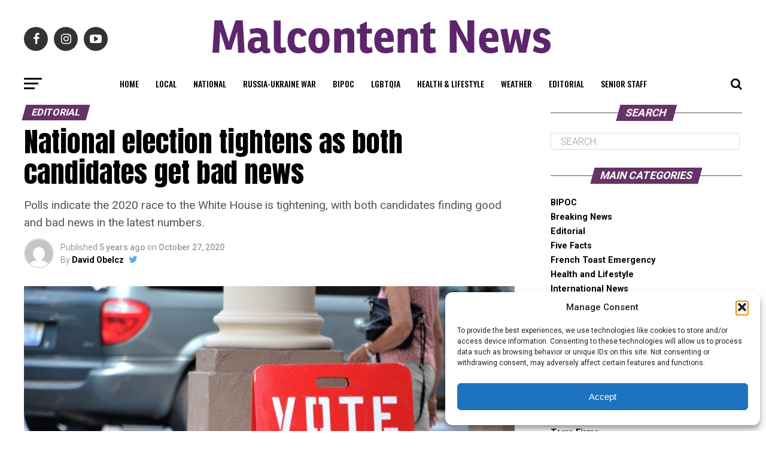

--- FILE ---
content_type: text/html; charset=UTF-8
request_url: https://malcontentment.com/national-election-tightens-as-both-candidates-get-bad-news/
body_size: 32138
content:
<!DOCTYPE html>
<html lang="en-US">
<head>
	<!-- Global site tag (gtag.js) - Google Analytics -->
<script type="text/plain" data-service="google-analytics" data-category="statistics" async data-cmplz-src="https://www.googletagmanager.com/gtag/js?id=UA-140787735-1"></script>
<script>
  window.dataLayer = window.dataLayer || [];
  function gtag(){dataLayer.push(arguments);}
  gtag('js', new Date());

  gtag('config', 'UA-140787735-1');
</script>
<meta charset="UTF-8" >
<meta name="viewport" id="viewport" content="width=device-width, initial-scale=1.0, maximum-scale=1.0, minimum-scale=1.0, user-scalable=no" />
<link rel="pingback" href="https://malcontentment.com/xmlrpc.php" />
<meta property="og:type" content="article" />
					<meta property="og:image" content="https://malcontentment.com/wp-content/uploads/2020/10/nominated-election-day-sign-vote-here_t20_296W8V-996x600.jpg" />
		<meta name="twitter:image" content="https://malcontentment.com/wp-content/uploads/2020/10/nominated-election-day-sign-vote-here_t20_296W8V-996x600.jpg" />
	<meta property="og:url" content="https://malcontentment.com/national-election-tightens-as-both-candidates-get-bad-news/" />
<meta property="og:title" content="National election tightens as both candidates get bad news" />
<meta property="og:description" content="Polls indicate the 2020 race to the White House is tightening, with both candidates finding good and bad news in the latest numbers." />
<meta name="twitter:card" content="summary">
<meta name="twitter:url" content="https://malcontentment.com/national-election-tightens-as-both-candidates-get-bad-news/">
<meta name="twitter:title" content="National election tightens as both candidates get bad news">
<meta name="twitter:description" content="Polls indicate the 2020 race to the White House is tightening, with both candidates finding good and bad news in the latest numbers.">
<meta name='robots' content='index, follow, max-image-preview:large, max-snippet:-1, max-video-preview:-1' />
	<style>img:is([sizes="auto" i], [sizes^="auto," i]) { contain-intrinsic-size: 3000px 1500px }</style>
	
	<!-- This site is optimized with the Yoast SEO plugin v26.7 - https://yoast.com/wordpress/plugins/seo/ -->
	<title>National election tightens as both candidates get bad news - Malcontent News</title>
	<link rel="canonical" href="https://malcontentment.com/national-election-tightens-as-both-candidates-get-bad-news/" />
	<meta property="og:locale" content="en_US" />
	<meta property="og:type" content="article" />
	<meta property="og:title" content="National election tightens as both candidates get bad news - Malcontent News" />
	<meta property="og:description" content="Polls indicate the 2020 race to the White House is tightening, with both candidates finding good and bad news in the latest numbers." />
	<meta property="og:url" content="https://malcontentment.com/national-election-tightens-as-both-candidates-get-bad-news/" />
	<meta property="og:site_name" content="Malcontent News" />
	<meta property="article:publisher" content="https://www.facebook.com/malcontentment" />
	<meta property="article:author" content="https://www.facebook.com/malcontentment" />
	<meta property="article:published_time" content="2020-10-27T23:43:19+00:00" />
	<meta property="article:modified_time" content="2020-10-27T23:43:22+00:00" />
	<meta property="og:image" content="https://malcontentment.com/wp-content/uploads/2020/10/nominated-election-day-sign-vote-here_t20_296W8V.jpg" />
	<meta property="og:image:width" content="996" />
	<meta property="og:image:height" content="664" />
	<meta property="og:image:type" content="image/jpeg" />
	<meta name="author" content="David Obelcz" />
	<meta name="twitter:card" content="summary_large_image" />
	<meta name="twitter:creator" content="@MalcontentmentT" />
	<meta name="twitter:site" content="@malcontentmentt" />
	<meta name="twitter:label1" content="Written by" />
	<meta name="twitter:data1" content="David Obelcz" />
	<meta name="twitter:label2" content="Est. reading time" />
	<meta name="twitter:data2" content="2 minutes" />
	<script type="application/ld+json" class="yoast-schema-graph">{"@context":"https://schema.org","@graph":[{"@type":"Article","@id":"https://malcontentment.com/national-election-tightens-as-both-candidates-get-bad-news/#article","isPartOf":{"@id":"https://malcontentment.com/national-election-tightens-as-both-candidates-get-bad-news/"},"author":{"name":"David Obelcz","@id":"https://malcontentment.com/#/schema/person/89a33ef977db3f185c216781d9712528"},"headline":"National election tightens as both candidates get bad news","datePublished":"2020-10-27T23:43:19+00:00","dateModified":"2020-10-27T23:43:22+00:00","mainEntityOfPage":{"@id":"https://malcontentment.com/national-election-tightens-as-both-candidates-get-bad-news/"},"wordCount":459,"commentCount":0,"publisher":{"@id":"https://malcontentment.com/#organization"},"image":{"@id":"https://malcontentment.com/national-election-tightens-as-both-candidates-get-bad-news/#primaryimage"},"thumbnailUrl":"https://malcontentment.com/wp-content/uploads/2020/10/nominated-election-day-sign-vote-here_t20_296W8V.jpg","keywords":["biden","election","national election","Trump"],"articleSection":["Editorial","National"],"inLanguage":"en-US","potentialAction":[{"@type":"CommentAction","name":"Comment","target":["https://malcontentment.com/national-election-tightens-as-both-candidates-get-bad-news/#respond"]}]},{"@type":"WebPage","@id":"https://malcontentment.com/national-election-tightens-as-both-candidates-get-bad-news/","url":"https://malcontentment.com/national-election-tightens-as-both-candidates-get-bad-news/","name":"National election tightens as both candidates get bad news - Malcontent News","isPartOf":{"@id":"https://malcontentment.com/#website"},"primaryImageOfPage":{"@id":"https://malcontentment.com/national-election-tightens-as-both-candidates-get-bad-news/#primaryimage"},"image":{"@id":"https://malcontentment.com/national-election-tightens-as-both-candidates-get-bad-news/#primaryimage"},"thumbnailUrl":"https://malcontentment.com/wp-content/uploads/2020/10/nominated-election-day-sign-vote-here_t20_296W8V.jpg","datePublished":"2020-10-27T23:43:19+00:00","dateModified":"2020-10-27T23:43:22+00:00","breadcrumb":{"@id":"https://malcontentment.com/national-election-tightens-as-both-candidates-get-bad-news/#breadcrumb"},"inLanguage":"en-US","potentialAction":[{"@type":"ReadAction","target":["https://malcontentment.com/national-election-tightens-as-both-candidates-get-bad-news/"]}]},{"@type":"ImageObject","inLanguage":"en-US","@id":"https://malcontentment.com/national-election-tightens-as-both-candidates-get-bad-news/#primaryimage","url":"https://malcontentment.com/wp-content/uploads/2020/10/nominated-election-day-sign-vote-here_t20_296W8V.jpg","contentUrl":"https://malcontentment.com/wp-content/uploads/2020/10/nominated-election-day-sign-vote-here_t20_296W8V.jpg","width":996,"height":664},{"@type":"BreadcrumbList","@id":"https://malcontentment.com/national-election-tightens-as-both-candidates-get-bad-news/#breadcrumb","itemListElement":[{"@type":"ListItem","position":1,"name":"Home","item":"https://malcontentment.com/"},{"@type":"ListItem","position":2,"name":"National election tightens as both candidates get bad news"}]},{"@type":"WebSite","@id":"https://malcontentment.com/#website","url":"https://malcontentment.com/","name":"Malcontent News","description":"Journalists, activists, and researchers defending the First Amendment","publisher":{"@id":"https://malcontentment.com/#organization"},"potentialAction":[{"@type":"SearchAction","target":{"@type":"EntryPoint","urlTemplate":"https://malcontentment.com/?s={search_term_string}"},"query-input":{"@type":"PropertyValueSpecification","valueRequired":true,"valueName":"search_term_string"}}],"inLanguage":"en-US"},{"@type":"Organization","@id":"https://malcontentment.com/#organization","name":"Malcontentment Tango","url":"https://malcontentment.com/","logo":{"@type":"ImageObject","inLanguage":"en-US","@id":"https://malcontentment.com/#/schema/logo/image/","url":"https://malcontentment.com/wp-content/uploads/2019/05/Malcontentment.png","contentUrl":"https://malcontentment.com/wp-content/uploads/2019/05/Malcontentment.png","width":1000,"height":1000,"caption":"Malcontentment Tango"},"image":{"@id":"https://malcontentment.com/#/schema/logo/image/"},"sameAs":["https://www.facebook.com/malcontentment","https://x.com/malcontentmentt","https://www.instagram.com/malcontentmenttango","https://www.youtube.com/c/malcontentmenttango"]},{"@type":"Person","@id":"https://malcontentment.com/#/schema/person/89a33ef977db3f185c216781d9712528","name":"David Obelcz","image":{"@type":"ImageObject","inLanguage":"en-US","@id":"https://malcontentment.com/#/schema/person/image/","url":"https://secure.gravatar.com/avatar/307a6c8f0fe8e8b31a13ae08fb342c12e7d2ffb5839d7b365c3c6daf49b48014?s=96&d=mm&r=g","contentUrl":"https://secure.gravatar.com/avatar/307a6c8f0fe8e8b31a13ae08fb342c12e7d2ffb5839d7b365c3c6daf49b48014?s=96&d=mm&r=g","caption":"David Obelcz"},"sameAs":["http://www.malcontentment.com","https://www.facebook.com/malcontentment","https://www.instagram.com/malcontentmenttango","https://x.com/MalcontentmentT","https://www.youtube.com/c/malcontentmenttango"],"url":"https://malcontentment.com/author/outdoorplaces/"}]}</script>
	<!-- / Yoast SEO plugin. -->


<link rel='dns-prefetch' href='//ajax.googleapis.com' />
<link rel='dns-prefetch' href='//fonts.googleapis.com' />
<link rel="alternate" type="application/rss+xml" title="Malcontent News &raquo; Feed" href="https://malcontentment.com/feed/" />
<link rel="alternate" type="application/rss+xml" title="Malcontent News &raquo; Comments Feed" href="https://malcontentment.com/comments/feed/" />
<script type="text/javascript">
/* <![CDATA[ */
window._wpemojiSettings = {"baseUrl":"https:\/\/s.w.org\/images\/core\/emoji\/16.0.1\/72x72\/","ext":".png","svgUrl":"https:\/\/s.w.org\/images\/core\/emoji\/16.0.1\/svg\/","svgExt":".svg","source":{"concatemoji":"https:\/\/malcontentment.com\/wp-includes\/js\/wp-emoji-release.min.js?ver=6.8.3"}};
/*! This file is auto-generated */
!function(s,n){var o,i,e;function c(e){try{var t={supportTests:e,timestamp:(new Date).valueOf()};sessionStorage.setItem(o,JSON.stringify(t))}catch(e){}}function p(e,t,n){e.clearRect(0,0,e.canvas.width,e.canvas.height),e.fillText(t,0,0);var t=new Uint32Array(e.getImageData(0,0,e.canvas.width,e.canvas.height).data),a=(e.clearRect(0,0,e.canvas.width,e.canvas.height),e.fillText(n,0,0),new Uint32Array(e.getImageData(0,0,e.canvas.width,e.canvas.height).data));return t.every(function(e,t){return e===a[t]})}function u(e,t){e.clearRect(0,0,e.canvas.width,e.canvas.height),e.fillText(t,0,0);for(var n=e.getImageData(16,16,1,1),a=0;a<n.data.length;a++)if(0!==n.data[a])return!1;return!0}function f(e,t,n,a){switch(t){case"flag":return n(e,"\ud83c\udff3\ufe0f\u200d\u26a7\ufe0f","\ud83c\udff3\ufe0f\u200b\u26a7\ufe0f")?!1:!n(e,"\ud83c\udde8\ud83c\uddf6","\ud83c\udde8\u200b\ud83c\uddf6")&&!n(e,"\ud83c\udff4\udb40\udc67\udb40\udc62\udb40\udc65\udb40\udc6e\udb40\udc67\udb40\udc7f","\ud83c\udff4\u200b\udb40\udc67\u200b\udb40\udc62\u200b\udb40\udc65\u200b\udb40\udc6e\u200b\udb40\udc67\u200b\udb40\udc7f");case"emoji":return!a(e,"\ud83e\udedf")}return!1}function g(e,t,n,a){var r="undefined"!=typeof WorkerGlobalScope&&self instanceof WorkerGlobalScope?new OffscreenCanvas(300,150):s.createElement("canvas"),o=r.getContext("2d",{willReadFrequently:!0}),i=(o.textBaseline="top",o.font="600 32px Arial",{});return e.forEach(function(e){i[e]=t(o,e,n,a)}),i}function t(e){var t=s.createElement("script");t.src=e,t.defer=!0,s.head.appendChild(t)}"undefined"!=typeof Promise&&(o="wpEmojiSettingsSupports",i=["flag","emoji"],n.supports={everything:!0,everythingExceptFlag:!0},e=new Promise(function(e){s.addEventListener("DOMContentLoaded",e,{once:!0})}),new Promise(function(t){var n=function(){try{var e=JSON.parse(sessionStorage.getItem(o));if("object"==typeof e&&"number"==typeof e.timestamp&&(new Date).valueOf()<e.timestamp+604800&&"object"==typeof e.supportTests)return e.supportTests}catch(e){}return null}();if(!n){if("undefined"!=typeof Worker&&"undefined"!=typeof OffscreenCanvas&&"undefined"!=typeof URL&&URL.createObjectURL&&"undefined"!=typeof Blob)try{var e="postMessage("+g.toString()+"("+[JSON.stringify(i),f.toString(),p.toString(),u.toString()].join(",")+"));",a=new Blob([e],{type:"text/javascript"}),r=new Worker(URL.createObjectURL(a),{name:"wpTestEmojiSupports"});return void(r.onmessage=function(e){c(n=e.data),r.terminate(),t(n)})}catch(e){}c(n=g(i,f,p,u))}t(n)}).then(function(e){for(var t in e)n.supports[t]=e[t],n.supports.everything=n.supports.everything&&n.supports[t],"flag"!==t&&(n.supports.everythingExceptFlag=n.supports.everythingExceptFlag&&n.supports[t]);n.supports.everythingExceptFlag=n.supports.everythingExceptFlag&&!n.supports.flag,n.DOMReady=!1,n.readyCallback=function(){n.DOMReady=!0}}).then(function(){return e}).then(function(){var e;n.supports.everything||(n.readyCallback(),(e=n.source||{}).concatemoji?t(e.concatemoji):e.wpemoji&&e.twemoji&&(t(e.twemoji),t(e.wpemoji)))}))}((window,document),window._wpemojiSettings);
/* ]]> */
</script>
<!-- malcontentment.com is managing ads with Advanced Ads 2.0.16 – https://wpadvancedads.com/ --><script id="malco-ready">
			window.advanced_ads_ready=function(e,a){a=a||"complete";var d=function(e){return"interactive"===a?"loading"!==e:"complete"===e};d(document.readyState)?e():document.addEventListener("readystatechange",(function(a){d(a.target.readyState)&&e()}),{once:"interactive"===a})},window.advanced_ads_ready_queue=window.advanced_ads_ready_queue||[];		</script>
		<link rel='stylesheet' id='embedpress-css-css' href='https://malcontentment.com/wp-content/plugins/embedpress/assets/css/embedpress.css?ver=1767638665' type='text/css' media='all' />
<link rel='stylesheet' id='embedpress-blocks-style-css' href='https://malcontentment.com/wp-content/plugins/embedpress/assets/css/blocks.build.css?ver=1767638665' type='text/css' media='all' />
<link rel='stylesheet' id='embedpress-lazy-load-css-css' href='https://malcontentment.com/wp-content/plugins/embedpress/assets/css/lazy-load.css?ver=1767638665' type='text/css' media='all' />
<style id='wp-emoji-styles-inline-css' type='text/css'>

	img.wp-smiley, img.emoji {
		display: inline !important;
		border: none !important;
		box-shadow: none !important;
		height: 1em !important;
		width: 1em !important;
		margin: 0 0.07em !important;
		vertical-align: -0.1em !important;
		background: none !important;
		padding: 0 !important;
	}
</style>
<link rel='stylesheet' id='wp-block-library-css' href='https://malcontentment.com/wp-includes/css/dist/block-library/style.min.css?ver=6.8.3' type='text/css' media='all' />
<style id='classic-theme-styles-inline-css' type='text/css'>
/*! This file is auto-generated */
.wp-block-button__link{color:#fff;background-color:#32373c;border-radius:9999px;box-shadow:none;text-decoration:none;padding:calc(.667em + 2px) calc(1.333em + 2px);font-size:1.125em}.wp-block-file__button{background:#32373c;color:#fff;text-decoration:none}
</style>
<link rel='stylesheet' id='wp-components-css' href='https://malcontentment.com/wp-includes/css/dist/components/style.min.css?ver=6.8.3' type='text/css' media='all' />
<link rel='stylesheet' id='wp-preferences-css' href='https://malcontentment.com/wp-includes/css/dist/preferences/style.min.css?ver=6.8.3' type='text/css' media='all' />
<link rel='stylesheet' id='wp-block-editor-css' href='https://malcontentment.com/wp-includes/css/dist/block-editor/style.min.css?ver=6.8.3' type='text/css' media='all' />
<link rel='stylesheet' id='popup-maker-block-library-style-css' href='https://malcontentment.com/wp-content/plugins/popup-maker/dist/packages/block-library-style.css?ver=dbea705cfafe089d65f1' type='text/css' media='all' />
<style id='global-styles-inline-css' type='text/css'>
:root{--wp--preset--aspect-ratio--square: 1;--wp--preset--aspect-ratio--4-3: 4/3;--wp--preset--aspect-ratio--3-4: 3/4;--wp--preset--aspect-ratio--3-2: 3/2;--wp--preset--aspect-ratio--2-3: 2/3;--wp--preset--aspect-ratio--16-9: 16/9;--wp--preset--aspect-ratio--9-16: 9/16;--wp--preset--color--black: #000000;--wp--preset--color--cyan-bluish-gray: #abb8c3;--wp--preset--color--white: #ffffff;--wp--preset--color--pale-pink: #f78da7;--wp--preset--color--vivid-red: #cf2e2e;--wp--preset--color--luminous-vivid-orange: #ff6900;--wp--preset--color--luminous-vivid-amber: #fcb900;--wp--preset--color--light-green-cyan: #7bdcb5;--wp--preset--color--vivid-green-cyan: #00d084;--wp--preset--color--pale-cyan-blue: #8ed1fc;--wp--preset--color--vivid-cyan-blue: #0693e3;--wp--preset--color--vivid-purple: #9b51e0;--wp--preset--color--: #444;--wp--preset--gradient--vivid-cyan-blue-to-vivid-purple: linear-gradient(135deg,rgba(6,147,227,1) 0%,rgb(155,81,224) 100%);--wp--preset--gradient--light-green-cyan-to-vivid-green-cyan: linear-gradient(135deg,rgb(122,220,180) 0%,rgb(0,208,130) 100%);--wp--preset--gradient--luminous-vivid-amber-to-luminous-vivid-orange: linear-gradient(135deg,rgba(252,185,0,1) 0%,rgba(255,105,0,1) 100%);--wp--preset--gradient--luminous-vivid-orange-to-vivid-red: linear-gradient(135deg,rgba(255,105,0,1) 0%,rgb(207,46,46) 100%);--wp--preset--gradient--very-light-gray-to-cyan-bluish-gray: linear-gradient(135deg,rgb(238,238,238) 0%,rgb(169,184,195) 100%);--wp--preset--gradient--cool-to-warm-spectrum: linear-gradient(135deg,rgb(74,234,220) 0%,rgb(151,120,209) 20%,rgb(207,42,186) 40%,rgb(238,44,130) 60%,rgb(251,105,98) 80%,rgb(254,248,76) 100%);--wp--preset--gradient--blush-light-purple: linear-gradient(135deg,rgb(255,206,236) 0%,rgb(152,150,240) 100%);--wp--preset--gradient--blush-bordeaux: linear-gradient(135deg,rgb(254,205,165) 0%,rgb(254,45,45) 50%,rgb(107,0,62) 100%);--wp--preset--gradient--luminous-dusk: linear-gradient(135deg,rgb(255,203,112) 0%,rgb(199,81,192) 50%,rgb(65,88,208) 100%);--wp--preset--gradient--pale-ocean: linear-gradient(135deg,rgb(255,245,203) 0%,rgb(182,227,212) 50%,rgb(51,167,181) 100%);--wp--preset--gradient--electric-grass: linear-gradient(135deg,rgb(202,248,128) 0%,rgb(113,206,126) 100%);--wp--preset--gradient--midnight: linear-gradient(135deg,rgb(2,3,129) 0%,rgb(40,116,252) 100%);--wp--preset--font-size--small: 13px;--wp--preset--font-size--medium: 20px;--wp--preset--font-size--large: 36px;--wp--preset--font-size--x-large: 42px;--wp--preset--spacing--20: 0.44rem;--wp--preset--spacing--30: 0.67rem;--wp--preset--spacing--40: 1rem;--wp--preset--spacing--50: 1.5rem;--wp--preset--spacing--60: 2.25rem;--wp--preset--spacing--70: 3.38rem;--wp--preset--spacing--80: 5.06rem;--wp--preset--shadow--natural: 6px 6px 9px rgba(0, 0, 0, 0.2);--wp--preset--shadow--deep: 12px 12px 50px rgba(0, 0, 0, 0.4);--wp--preset--shadow--sharp: 6px 6px 0px rgba(0, 0, 0, 0.2);--wp--preset--shadow--outlined: 6px 6px 0px -3px rgba(255, 255, 255, 1), 6px 6px rgba(0, 0, 0, 1);--wp--preset--shadow--crisp: 6px 6px 0px rgba(0, 0, 0, 1);}:where(.is-layout-flex){gap: 0.5em;}:where(.is-layout-grid){gap: 0.5em;}body .is-layout-flex{display: flex;}.is-layout-flex{flex-wrap: wrap;align-items: center;}.is-layout-flex > :is(*, div){margin: 0;}body .is-layout-grid{display: grid;}.is-layout-grid > :is(*, div){margin: 0;}:where(.wp-block-columns.is-layout-flex){gap: 2em;}:where(.wp-block-columns.is-layout-grid){gap: 2em;}:where(.wp-block-post-template.is-layout-flex){gap: 1.25em;}:where(.wp-block-post-template.is-layout-grid){gap: 1.25em;}.has-black-color{color: var(--wp--preset--color--black) !important;}.has-cyan-bluish-gray-color{color: var(--wp--preset--color--cyan-bluish-gray) !important;}.has-white-color{color: var(--wp--preset--color--white) !important;}.has-pale-pink-color{color: var(--wp--preset--color--pale-pink) !important;}.has-vivid-red-color{color: var(--wp--preset--color--vivid-red) !important;}.has-luminous-vivid-orange-color{color: var(--wp--preset--color--luminous-vivid-orange) !important;}.has-luminous-vivid-amber-color{color: var(--wp--preset--color--luminous-vivid-amber) !important;}.has-light-green-cyan-color{color: var(--wp--preset--color--light-green-cyan) !important;}.has-vivid-green-cyan-color{color: var(--wp--preset--color--vivid-green-cyan) !important;}.has-pale-cyan-blue-color{color: var(--wp--preset--color--pale-cyan-blue) !important;}.has-vivid-cyan-blue-color{color: var(--wp--preset--color--vivid-cyan-blue) !important;}.has-vivid-purple-color{color: var(--wp--preset--color--vivid-purple) !important;}.has-black-background-color{background-color: var(--wp--preset--color--black) !important;}.has-cyan-bluish-gray-background-color{background-color: var(--wp--preset--color--cyan-bluish-gray) !important;}.has-white-background-color{background-color: var(--wp--preset--color--white) !important;}.has-pale-pink-background-color{background-color: var(--wp--preset--color--pale-pink) !important;}.has-vivid-red-background-color{background-color: var(--wp--preset--color--vivid-red) !important;}.has-luminous-vivid-orange-background-color{background-color: var(--wp--preset--color--luminous-vivid-orange) !important;}.has-luminous-vivid-amber-background-color{background-color: var(--wp--preset--color--luminous-vivid-amber) !important;}.has-light-green-cyan-background-color{background-color: var(--wp--preset--color--light-green-cyan) !important;}.has-vivid-green-cyan-background-color{background-color: var(--wp--preset--color--vivid-green-cyan) !important;}.has-pale-cyan-blue-background-color{background-color: var(--wp--preset--color--pale-cyan-blue) !important;}.has-vivid-cyan-blue-background-color{background-color: var(--wp--preset--color--vivid-cyan-blue) !important;}.has-vivid-purple-background-color{background-color: var(--wp--preset--color--vivid-purple) !important;}.has-black-border-color{border-color: var(--wp--preset--color--black) !important;}.has-cyan-bluish-gray-border-color{border-color: var(--wp--preset--color--cyan-bluish-gray) !important;}.has-white-border-color{border-color: var(--wp--preset--color--white) !important;}.has-pale-pink-border-color{border-color: var(--wp--preset--color--pale-pink) !important;}.has-vivid-red-border-color{border-color: var(--wp--preset--color--vivid-red) !important;}.has-luminous-vivid-orange-border-color{border-color: var(--wp--preset--color--luminous-vivid-orange) !important;}.has-luminous-vivid-amber-border-color{border-color: var(--wp--preset--color--luminous-vivid-amber) !important;}.has-light-green-cyan-border-color{border-color: var(--wp--preset--color--light-green-cyan) !important;}.has-vivid-green-cyan-border-color{border-color: var(--wp--preset--color--vivid-green-cyan) !important;}.has-pale-cyan-blue-border-color{border-color: var(--wp--preset--color--pale-cyan-blue) !important;}.has-vivid-cyan-blue-border-color{border-color: var(--wp--preset--color--vivid-cyan-blue) !important;}.has-vivid-purple-border-color{border-color: var(--wp--preset--color--vivid-purple) !important;}.has-vivid-cyan-blue-to-vivid-purple-gradient-background{background: var(--wp--preset--gradient--vivid-cyan-blue-to-vivid-purple) !important;}.has-light-green-cyan-to-vivid-green-cyan-gradient-background{background: var(--wp--preset--gradient--light-green-cyan-to-vivid-green-cyan) !important;}.has-luminous-vivid-amber-to-luminous-vivid-orange-gradient-background{background: var(--wp--preset--gradient--luminous-vivid-amber-to-luminous-vivid-orange) !important;}.has-luminous-vivid-orange-to-vivid-red-gradient-background{background: var(--wp--preset--gradient--luminous-vivid-orange-to-vivid-red) !important;}.has-very-light-gray-to-cyan-bluish-gray-gradient-background{background: var(--wp--preset--gradient--very-light-gray-to-cyan-bluish-gray) !important;}.has-cool-to-warm-spectrum-gradient-background{background: var(--wp--preset--gradient--cool-to-warm-spectrum) !important;}.has-blush-light-purple-gradient-background{background: var(--wp--preset--gradient--blush-light-purple) !important;}.has-blush-bordeaux-gradient-background{background: var(--wp--preset--gradient--blush-bordeaux) !important;}.has-luminous-dusk-gradient-background{background: var(--wp--preset--gradient--luminous-dusk) !important;}.has-pale-ocean-gradient-background{background: var(--wp--preset--gradient--pale-ocean) !important;}.has-electric-grass-gradient-background{background: var(--wp--preset--gradient--electric-grass) !important;}.has-midnight-gradient-background{background: var(--wp--preset--gradient--midnight) !important;}.has-small-font-size{font-size: var(--wp--preset--font-size--small) !important;}.has-medium-font-size{font-size: var(--wp--preset--font-size--medium) !important;}.has-large-font-size{font-size: var(--wp--preset--font-size--large) !important;}.has-x-large-font-size{font-size: var(--wp--preset--font-size--x-large) !important;}
:where(.wp-block-post-template.is-layout-flex){gap: 1.25em;}:where(.wp-block-post-template.is-layout-grid){gap: 1.25em;}
:where(.wp-block-columns.is-layout-flex){gap: 2em;}:where(.wp-block-columns.is-layout-grid){gap: 2em;}
:root :where(.wp-block-pullquote){font-size: 1.5em;line-height: 1.6;}
</style>
<link rel='stylesheet' id='poll-maker-ays-css' href='https://malcontentment.com/wp-content/plugins/poll-maker/public/css/poll-maker-ays-public.css?ver=8.3.8.1' type='text/css' media='all' />
<link rel='stylesheet' id='ql-jquery-ui-css' href='//ajax.googleapis.com/ajax/libs/jqueryui/1.12.1/themes/smoothness/jquery-ui.css?ver=6.8.3' type='text/css' media='all' />
<link rel='stylesheet' id='cmplz-general-css' href='https://malcontentment.com/wp-content/plugins/complianz-gdpr/assets/css/cookieblocker.min.css?ver=1760395162' type='text/css' media='all' />
<link rel='stylesheet' id='mvp-custom-style-css' href='https://malcontentment.com/wp-content/themes/zox-news/style.css?ver=6.8.3' type='text/css' media='all' />
<style id='mvp-custom-style-inline-css' type='text/css'>


#mvp-wallpaper {
	background: url() no-repeat 50% 0;
	}

#mvp-foot-copy a {
	color: #ff85ff;
	}

#mvp-content-main p a,
.mvp-post-add-main p a {
	box-shadow: inset 0 -4px 0 #ff85ff;
	}

#mvp-content-main p a:hover,
.mvp-post-add-main p a:hover {
	background: #ff85ff;
	}

a,
a:visited,
.post-info-name a,
.woocommerce .woocommerce-breadcrumb a {
	color: #663366;
	}

#mvp-side-wrap a:hover {
	color: #663366;
	}

.mvp-fly-top:hover,
.mvp-vid-box-wrap,
ul.mvp-soc-mob-list li.mvp-soc-mob-com {
	background: #ff85ff;
	}

nav.mvp-fly-nav-menu ul li.menu-item-has-children:after,
.mvp-feat1-left-wrap span.mvp-cd-cat,
.mvp-widget-feat1-top-story span.mvp-cd-cat,
.mvp-widget-feat2-left-cont span.mvp-cd-cat,
.mvp-widget-dark-feat span.mvp-cd-cat,
.mvp-widget-dark-sub span.mvp-cd-cat,
.mvp-vid-wide-text span.mvp-cd-cat,
.mvp-feat2-top-text span.mvp-cd-cat,
.mvp-feat3-main-story span.mvp-cd-cat,
.mvp-feat3-sub-text span.mvp-cd-cat,
.mvp-feat4-main-text span.mvp-cd-cat,
.woocommerce-message:before,
.woocommerce-info:before,
.woocommerce-message:before {
	color: #ff85ff;
	}

#searchform input,
.mvp-authors-name {
	border-bottom: 1px solid #ff85ff;
	}

.mvp-fly-top:hover {
	border-top: 1px solid #ff85ff;
	border-left: 1px solid #ff85ff;
	border-bottom: 1px solid #ff85ff;
	}

.woocommerce .widget_price_filter .ui-slider .ui-slider-handle,
.woocommerce #respond input#submit.alt,
.woocommerce a.button.alt,
.woocommerce button.button.alt,
.woocommerce input.button.alt,
.woocommerce #respond input#submit.alt:hover,
.woocommerce a.button.alt:hover,
.woocommerce button.button.alt:hover,
.woocommerce input.button.alt:hover {
	background-color: #ff85ff;
	}

.woocommerce-error,
.woocommerce-info,
.woocommerce-message {
	border-top-color: #ff85ff;
	}

ul.mvp-feat1-list-buts li.active span.mvp-feat1-list-but,
span.mvp-widget-home-title,
span.mvp-post-cat,
span.mvp-feat1-pop-head {
	background: #663366;
	}

.woocommerce span.onsale {
	background-color: #663366;
	}

.mvp-widget-feat2-side-more-but,
.woocommerce .star-rating span:before,
span.mvp-prev-next-label,
.mvp-cat-date-wrap .sticky {
	color: #663366 !important;
	}

#mvp-main-nav-top,
#mvp-fly-wrap,
.mvp-soc-mob-right,
#mvp-main-nav-small-cont {
	background: #000000;
	}

#mvp-main-nav-small .mvp-fly-but-wrap span,
#mvp-main-nav-small .mvp-search-but-wrap span,
.mvp-nav-top-left .mvp-fly-but-wrap span,
#mvp-fly-wrap .mvp-fly-but-wrap span {
	background: #555555;
	}

.mvp-nav-top-right .mvp-nav-search-but,
span.mvp-fly-soc-head,
.mvp-soc-mob-right i,
#mvp-main-nav-small span.mvp-nav-search-but,
#mvp-main-nav-small .mvp-nav-menu ul li a  {
	color: #555555;
	}

#mvp-main-nav-small .mvp-nav-menu ul li.menu-item-has-children a:after {
	border-color: #555555 transparent transparent transparent;
	}

#mvp-nav-top-wrap span.mvp-nav-search-but:hover,
#mvp-main-nav-small span.mvp-nav-search-but:hover {
	color: #ff85ff;
	}

#mvp-nav-top-wrap .mvp-fly-but-wrap:hover span,
#mvp-main-nav-small .mvp-fly-but-wrap:hover span,
span.mvp-woo-cart-num:hover {
	background: #ff85ff;
	}

#mvp-main-nav-bot-cont {
	background: #ffffff;
	}

#mvp-nav-bot-wrap .mvp-fly-but-wrap span,
#mvp-nav-bot-wrap .mvp-search-but-wrap span {
	background: #000000;
	}

#mvp-nav-bot-wrap span.mvp-nav-search-but,
#mvp-nav-bot-wrap .mvp-nav-menu ul li a {
	color: #000000;
	}

#mvp-nav-bot-wrap .mvp-nav-menu ul li.menu-item-has-children a:after {
	border-color: #000000 transparent transparent transparent;
	}

.mvp-nav-menu ul li:hover a {
	border-bottom: 5px solid #ff85ff;
	}

#mvp-nav-bot-wrap .mvp-fly-but-wrap:hover span {
	background: #ff85ff;
	}

#mvp-nav-bot-wrap span.mvp-nav-search-but:hover {
	color: #ff85ff;
	}

body,
.mvp-feat1-feat-text p,
.mvp-feat2-top-text p,
.mvp-feat3-main-text p,
.mvp-feat3-sub-text p,
#searchform input,
.mvp-author-info-text,
span.mvp-post-excerpt,
.mvp-nav-menu ul li ul.sub-menu li a,
nav.mvp-fly-nav-menu ul li a,
.mvp-ad-label,
span.mvp-feat-caption,
.mvp-post-tags a,
.mvp-post-tags a:visited,
span.mvp-author-box-name a,
#mvp-author-box-text p,
.mvp-post-gallery-text p,
ul.mvp-soc-mob-list li span,
#comments,
h3#reply-title,
h2.comments,
#mvp-foot-copy p,
span.mvp-fly-soc-head,
.mvp-post-tags-header,
span.mvp-prev-next-label,
span.mvp-post-add-link-but,
#mvp-comments-button a,
#mvp-comments-button span.mvp-comment-but-text,
.woocommerce ul.product_list_widget span.product-title,
.woocommerce ul.product_list_widget li a,
.woocommerce #reviews #comments ol.commentlist li .comment-text p.meta,
.woocommerce div.product p.price,
.woocommerce div.product p.price ins,
.woocommerce div.product p.price del,
.woocommerce ul.products li.product .price del,
.woocommerce ul.products li.product .price ins,
.woocommerce ul.products li.product .price,
.woocommerce #respond input#submit,
.woocommerce a.button,
.woocommerce button.button,
.woocommerce input.button,
.woocommerce .widget_price_filter .price_slider_amount .button,
.woocommerce span.onsale,
.woocommerce-review-link,
#woo-content p.woocommerce-result-count,
.woocommerce div.product .woocommerce-tabs ul.tabs li a,
a.mvp-inf-more-but,
span.mvp-cont-read-but,
span.mvp-cd-cat,
span.mvp-cd-date,
.mvp-feat4-main-text p,
span.mvp-woo-cart-num,
span.mvp-widget-home-title2,
.wp-caption,
#mvp-content-main p.wp-caption-text,
.gallery-caption,
.mvp-post-add-main p.wp-caption-text,
#bbpress-forums,
#bbpress-forums p,
.protected-post-form input,
#mvp-feat6-text p {
	font-family: 'Roboto', sans-serif;
	}

.mvp-blog-story-text p,
span.mvp-author-page-desc,
#mvp-404 p,
.mvp-widget-feat1-bot-text p,
.mvp-widget-feat2-left-text p,
.mvp-flex-story-text p,
.mvp-search-text p,
#mvp-content-main p,
.mvp-post-add-main p,
#mvp-content-main ul li,
#mvp-content-main ol li,
.rwp-summary,
.rwp-u-review__comment,
.mvp-feat5-mid-main-text p,
.mvp-feat5-small-main-text p,
#mvp-content-main .wp-block-button__link,
.wp-block-audio figcaption,
.wp-block-video figcaption,
.wp-block-embed figcaption,
.wp-block-verse pre,
pre.wp-block-verse {
	font-family: 'Roboto', sans-serif;
	}

.mvp-nav-menu ul li a,
#mvp-foot-menu ul li a {
	font-family: 'Oswald', sans-serif;
	}


.mvp-feat1-sub-text h2,
.mvp-feat1-pop-text h2,
.mvp-feat1-list-text h2,
.mvp-widget-feat1-top-text h2,
.mvp-widget-feat1-bot-text h2,
.mvp-widget-dark-feat-text h2,
.mvp-widget-dark-sub-text h2,
.mvp-widget-feat2-left-text h2,
.mvp-widget-feat2-right-text h2,
.mvp-blog-story-text h2,
.mvp-flex-story-text h2,
.mvp-vid-wide-more-text p,
.mvp-prev-next-text p,
.mvp-related-text,
.mvp-post-more-text p,
h2.mvp-authors-latest a,
.mvp-feat2-bot-text h2,
.mvp-feat3-sub-text h2,
.mvp-feat3-main-text h2,
.mvp-feat4-main-text h2,
.mvp-feat5-text h2,
.mvp-feat5-mid-main-text h2,
.mvp-feat5-small-main-text h2,
.mvp-feat5-mid-sub-text h2,
#mvp-feat6-text h2,
.alp-related-posts-wrapper .alp-related-post .post-title {
	font-family: 'Oswald', sans-serif;
	}

.mvp-feat2-top-text h2,
.mvp-feat1-feat-text h2,
h1.mvp-post-title,
h1.mvp-post-title-wide,
.mvp-drop-nav-title h4,
#mvp-content-main blockquote p,
.mvp-post-add-main blockquote p,
#mvp-content-main p.has-large-font-size,
#mvp-404 h1,
#woo-content h1.page-title,
.woocommerce div.product .product_title,
.woocommerce ul.products li.product h3,
.alp-related-posts .current .post-title {
	font-family: 'Oswald', sans-serif;
	}

span.mvp-feat1-pop-head,
.mvp-feat1-pop-text:before,
span.mvp-feat1-list-but,
span.mvp-widget-home-title,
.mvp-widget-feat2-side-more,
span.mvp-post-cat,
span.mvp-page-head,
h1.mvp-author-top-head,
.mvp-authors-name,
#mvp-content-main h1,
#mvp-content-main h2,
#mvp-content-main h3,
#mvp-content-main h4,
#mvp-content-main h5,
#mvp-content-main h6,
.woocommerce .related h2,
.woocommerce div.product .woocommerce-tabs .panel h2,
.woocommerce div.product .product_title,
.mvp-feat5-side-list .mvp-feat1-list-img:after {
	font-family: 'Roboto', sans-serif;
	}

	

	#mvp-main-nav-top {
		background: #fff;
		padding: 15px 0 0;
		}
	#mvp-fly-wrap,
	.mvp-soc-mob-right,
	#mvp-main-nav-small-cont {
		background: #fff;
		}
	#mvp-main-nav-small .mvp-fly-but-wrap span,
	#mvp-main-nav-small .mvp-search-but-wrap span,
	.mvp-nav-top-left .mvp-fly-but-wrap span,
	#mvp-fly-wrap .mvp-fly-but-wrap span {
		background: #000;
		}
	.mvp-nav-top-right .mvp-nav-search-but,
	span.mvp-fly-soc-head,
	.mvp-soc-mob-right i,
	#mvp-main-nav-small span.mvp-nav-search-but,
	#mvp-main-nav-small .mvp-nav-menu ul li a  {
		color: #000;
		}
	#mvp-main-nav-small .mvp-nav-menu ul li.menu-item-has-children a:after {
		border-color: #000 transparent transparent transparent;
		}
	.mvp-feat1-feat-text h2,
	h1.mvp-post-title,
	.mvp-feat2-top-text h2,
	.mvp-feat3-main-text h2,
	#mvp-content-main blockquote p,
	.mvp-post-add-main blockquote p {
		font-family: 'Anton', sans-serif;
		font-weight: 400;
		letter-spacing: normal;
		}
	.mvp-feat1-feat-text h2,
	.mvp-feat2-top-text h2,
	.mvp-feat3-main-text h2 {
		line-height: 1;
		text-transform: uppercase;
		}
		

	span.mvp-nav-soc-but,
	ul.mvp-fly-soc-list li a,
	span.mvp-woo-cart-num {
		background: rgba(0,0,0,.8);
		}
	span.mvp-woo-cart-icon {
		color: rgba(0,0,0,.8);
		}
	nav.mvp-fly-nav-menu ul li,
	nav.mvp-fly-nav-menu ul li ul.sub-menu {
		border-top: 1px solid rgba(0,0,0,.1);
		}
	nav.mvp-fly-nav-menu ul li a {
		color: #000;
		}
	.mvp-drop-nav-title h4 {
		color: #000;
		}
		

	#mvp-leader-wrap {
		position: relative;
		}
	#mvp-site-main {
		margin-top: 0;
		}
	#mvp-leader-wrap {
		top: 0 !important;
		}
		

	.mvp-nav-links {
		display: none;
		}
		

	@media screen and (max-width: 479px) {
		.single #mvp-content-body-top {
			max-height: 400px;
			}
		.single .mvp-cont-read-but-wrap {
			display: inline;
			}
		}
		

	.alp-advert {
		display: none;
	}
	.alp-related-posts-wrapper .alp-related-posts .current {
		margin: 0 0 10px;
	}
		
</style>
<link rel='stylesheet' id='mvp-reset-css' href='https://malcontentment.com/wp-content/themes/zox-news/css/reset.css?ver=6.8.3' type='text/css' media='all' />
<link rel='stylesheet' id='fontawesome-css' href='https://malcontentment.com/wp-content/themes/zox-news/font-awesome/css/font-awesome.css?ver=6.8.3' type='text/css' media='all' />
<link crossorigin="anonymous" rel='stylesheet' id='mvp-fonts-css' href='//fonts.googleapis.com/css?family=Roboto%3A300%2C400%2C700%2C900%7COswald%3A400%2C700%7CAdvent+Pro%3A700%7COpen+Sans%3A700%7CAnton%3A400Oswald%3A100%2C200%2C300%2C400%2C500%2C600%2C700%2C800%2C900%7COswald%3A100%2C200%2C300%2C400%2C500%2C600%2C700%2C800%2C900%7CRoboto%3A100%2C200%2C300%2C400%2C500%2C600%2C700%2C800%2C900%7CRoboto%3A100%2C200%2C300%2C400%2C500%2C600%2C700%2C800%2C900%7CRoboto%3A100%2C200%2C300%2C400%2C500%2C600%2C700%2C800%2C900%7COswald%3A100%2C200%2C300%2C400%2C500%2C600%2C700%2C800%2C900%26subset%3Dlatin%2Clatin-ext%2Ccyrillic%2Ccyrillic-ext%2Cgreek-ext%2Cgreek%2Cvietnamese' type='text/css' media='all' />
<link rel='stylesheet' id='mvp-media-queries-css' href='https://malcontentment.com/wp-content/themes/zox-news/css/media-queries.css?ver=6.8.3' type='text/css' media='all' />
<link rel='stylesheet' id='popup-maker-site-css' href='//malcontentment.com/wp-content/uploads/pum/pum-site-styles.css?generated=1755153851&#038;ver=1.21.5' type='text/css' media='all' />
<script type="text/javascript" src="https://malcontentment.com/wp-includes/js/jquery/jquery.min.js?ver=3.7.1" id="jquery-core-js"></script>
<script type="text/javascript" src="https://malcontentment.com/wp-includes/js/jquery/jquery-migrate.min.js?ver=3.4.1" id="jquery-migrate-js"></script>
<link rel="https://api.w.org/" href="https://malcontentment.com/wp-json/" /><link rel="alternate" title="JSON" type="application/json" href="https://malcontentment.com/wp-json/wp/v2/posts/517" /><link rel="EditURI" type="application/rsd+xml" title="RSD" href="https://malcontentment.com/xmlrpc.php?rsd" />
<meta name="generator" content="WordPress 6.8.3" />
<link rel='shortlink' href='https://malcontentment.com/?p=517' />
<link rel="alternate" title="oEmbed (JSON)" type="application/json+oembed" href="https://malcontentment.com/wp-json/oembed/1.0/embed?url=https%3A%2F%2Fmalcontentment.com%2Fnational-election-tightens-as-both-candidates-get-bad-news%2F" />
<link rel="alternate" title="oEmbed (XML)" type="text/xml+oembed" href="https://malcontentment.com/wp-json/oembed/1.0/embed?url=https%3A%2F%2Fmalcontentment.com%2Fnational-election-tightens-as-both-candidates-get-bad-news%2F&#038;format=xml" />
			<style>.cmplz-hidden {
					display: none !important;
				}</style><style type="text/css">.recentcomments a{display:inline !important;padding:0 !important;margin:0 !important;}</style><link rel="amphtml" href="https://malcontentment.com/national-election-tightens-as-both-candidates-get-bad-news/?amp"><link rel="icon" href="https://malcontentment.com/wp-content/uploads/2019/05/cropped-Malcontentment-1-32x32.png" sizes="32x32" />
<link rel="icon" href="https://malcontentment.com/wp-content/uploads/2019/05/cropped-Malcontentment-1-192x192.png" sizes="192x192" />
<link rel="apple-touch-icon" href="https://malcontentment.com/wp-content/uploads/2019/05/cropped-Malcontentment-1-180x180.png" />
<meta name="msapplication-TileImage" content="https://malcontentment.com/wp-content/uploads/2019/05/cropped-Malcontentment-1-270x270.png" />
</head>
<body data-cmplz=1 class="wp-singular post-template-default single single-post postid-517 single-format-standard wp-embed-responsive wp-theme-zox-news aa-prefix-malco-">

	<div id="mvp-fly-wrap">
	<div id="mvp-fly-menu-top" class="left relative">
		<div class="mvp-fly-top-out left relative">
			<div class="mvp-fly-top-in">
				<div id="mvp-fly-logo" class="left relative">
											<a href="https://malcontentment.com/"><img src="https://malcontentment.com/wp-content/uploads/2020/10/News-Site-Navigation.png" alt="Malcontent News" data-rjs="2" /></a>
									</div><!--mvp-fly-logo-->
			</div><!--mvp-fly-top-in-->
			<div class="mvp-fly-but-wrap mvp-fly-but-menu mvp-fly-but-click">
				<span></span>
				<span></span>
				<span></span>
				<span></span>
			</div><!--mvp-fly-but-wrap-->
		</div><!--mvp-fly-top-out-->
	</div><!--mvp-fly-menu-top-->
	<div id="mvp-fly-menu-wrap">
		<nav class="mvp-fly-nav-menu left relative">
			<div class="menu-sidebar-menu-container"><ul id="menu-sidebar-menu" class="menu"><li id="menu-item-396" class="menu-item menu-item-type-post_type menu-item-object-page menu-item-home menu-item-396"><a href="https://malcontentment.com/">Home</a></li>
<li id="menu-item-400" class="menu-item menu-item-type-taxonomy menu-item-object-category menu-item-400"><a href="https://malcontentment.com/category/local/">Local</a></li>
<li id="menu-item-401" class="menu-item menu-item-type-taxonomy menu-item-object-category current-post-ancestor current-menu-parent current-post-parent menu-item-401"><a href="https://malcontentment.com/category/national/">National</a></li>
<li id="menu-item-4559" class="menu-item menu-item-type-taxonomy menu-item-object-category menu-item-has-children menu-item-4559"><a href="https://malcontentment.com/category/russia-ukraine-war/">Russia-Ukraine War</a>
<ul class="sub-menu">
	<li id="menu-item-4728" class="menu-item menu-item-type-custom menu-item-object-custom menu-item-4728"><a href="https://www.russiaukrainewarpodcast.com">Russia-Ukraine War Report Podcast</a></li>
	<li id="menu-item-4556" class="menu-item menu-item-type-post_type menu-item-object-page menu-item-4556"><a href="https://malcontentment.com/russia-ukraine-war-map/">Russia-Ukraine War Map</a></li>
</ul>
</li>
<li id="menu-item-405" class="menu-item menu-item-type-taxonomy menu-item-object-category menu-item-405"><a href="https://malcontentment.com/category/weighty-matters-wednesday/">Health &#038; Lifestyle</a></li>
<li id="menu-item-404" class="menu-item menu-item-type-taxonomy menu-item-object-category menu-item-404"><a href="https://malcontentment.com/category/weather/">Weather</a></li>
<li id="menu-item-1206" class="menu-item menu-item-type-post_type menu-item-object-page menu-item-1206"><a href="https://malcontentment.com/contact-malcontent-news/">Contact Malcontent News</a></li>
<li id="menu-item-412" class="menu-item menu-item-type-custom menu-item-object-custom menu-item-412"><a href="https://www.tiktok.com/@malcontentnews?lang=en">Tik Tok</a></li>
<li id="menu-item-409" class="menu-item menu-item-type-custom menu-item-object-custom menu-item-409"><a href="https://www.twitter.com/malcontentmentt">Twitter</a></li>
<li id="menu-item-410" class="menu-item menu-item-type-custom menu-item-object-custom menu-item-410"><a href="https://www.youtube.com/c/malcontentmenttango">YouTube</a></li>
<li id="menu-item-407" class="menu-item menu-item-type-custom menu-item-object-custom menu-item-407"><a href="https://www.facebook.com/malcontentment">Facebook</a></li>
<li id="menu-item-414" class="menu-item menu-item-type-custom menu-item-object-custom menu-item-414"><a href="https://www.patreon.com/TheMalcontent">Patreon &#8211; Subscribe &#038; Support</a></li>
<li id="menu-item-413" class="menu-item menu-item-type-custom menu-item-object-custom menu-item-413"><a href="https://www.venmo.com/TheMalcontent">Venmo &#8211; Support Us</a></li>
<li id="menu-item-1207" class="menu-item menu-item-type-post_type menu-item-object-page menu-item-1207"><a href="https://malcontentment.com/senior-staff/">Senior Staff</a></li>
<li id="menu-item-470" class="menu-item menu-item-type-post_type menu-item-object-page menu-item-privacy-policy menu-item-470"><a rel="privacy-policy" href="https://malcontentment.com/privacy-policy/">Privacy Policy</a></li>
</ul></div>		</nav>
	</div><!--mvp-fly-menu-wrap-->
	<div id="mvp-fly-soc-wrap">
		<span class="mvp-fly-soc-head">Connect with us</span>
		<ul class="mvp-fly-soc-list left relative">
							<li><a href="https://www.facebook.com/malcontentment" target="_blank" class="fa fa-facebook fa-2"></a></li>
																<li><a href="https://www.instagram.com/wbhgnews24" target="_blank" class="fa fa-instagram fa-2"></a></li>
													<li><a href="https://www.youtube.com/c/malcontentmenttango" target="_blank" class="fa fa-youtube-play fa-2"></a></li>
											</ul>
	</div><!--mvp-fly-soc-wrap-->
</div><!--mvp-fly-wrap-->	<div id="mvp-site" class="left relative">
		<div id="mvp-search-wrap">
			<div id="mvp-search-box">
				<form method="get" id="searchform" action="https://malcontentment.com/">
	<input type="text" name="s" id="s" value="Search" onfocus='if (this.value == "Search") { this.value = ""; }' onblur='if (this.value == "") { this.value = "Search"; }' />
	<input type="hidden" id="searchsubmit" value="Search" />
</form>			</div><!--mvp-search-box-->
			<div class="mvp-search-but-wrap mvp-search-click">
				<span></span>
				<span></span>
			</div><!--mvp-search-but-wrap-->
		</div><!--mvp-search-wrap-->
				<div id="mvp-site-wall" class="left relative">
						<div id="mvp-site-main" class="left relative">
			<header id="mvp-main-head-wrap" class="left relative">
									<nav id="mvp-main-nav-wrap" class="left relative">
						<div id="mvp-main-nav-top" class="left relative">
							<div class="mvp-main-box">
								<div id="mvp-nav-top-wrap" class="left relative">
									<div class="mvp-nav-top-right-out left relative">
										<div class="mvp-nav-top-right-in">
											<div class="mvp-nav-top-cont left relative">
												<div class="mvp-nav-top-left-out relative">
													<div class="mvp-nav-top-left">
														<div class="mvp-nav-soc-wrap">
																															<a href="https://www.facebook.com/malcontentment" target="_blank"><span class="mvp-nav-soc-but fa fa-facebook fa-2"></span></a>
																																																													<a href="https://www.instagram.com/wbhgnews24" target="_blank"><span class="mvp-nav-soc-but fa fa-instagram fa-2"></span></a>
																																														<a href="https://www.youtube.com/c/malcontentmenttango" target="_blank"><span class="mvp-nav-soc-but fa fa-youtube-play fa-2"></span></a>
																													</div><!--mvp-nav-soc-wrap-->
														<div class="mvp-fly-but-wrap mvp-fly-but-click left relative">
															<span></span>
															<span></span>
															<span></span>
															<span></span>
														</div><!--mvp-fly-but-wrap-->
													</div><!--mvp-nav-top-left-->
													<div class="mvp-nav-top-left-in">
														<div class="mvp-nav-top-mid left relative" itemscope itemtype="http://schema.org/Organization">
																															<a class="mvp-nav-logo-reg" itemprop="url" href="https://malcontentment.com/"><img itemprop="logo" src="https://malcontentment.com/wp-content/uploads/2020/10/Site-Header-Graphic.png" alt="Malcontent News" data-rjs="2" /></a>
																																														<a class="mvp-nav-logo-small" href="https://malcontentment.com/"><img src="https://malcontentment.com/wp-content/uploads/2020/10/News-Site-Navigation.png" alt="Malcontent News" data-rjs="2" /></a>
																																														<h2 class="mvp-logo-title">Malcontent News</h2>
																																														<div class="mvp-drop-nav-title left">
																	<h4>National election tightens as both candidates get bad news</h4>
																</div><!--mvp-drop-nav-title-->
																													</div><!--mvp-nav-top-mid-->
													</div><!--mvp-nav-top-left-in-->
												</div><!--mvp-nav-top-left-out-->
											</div><!--mvp-nav-top-cont-->
										</div><!--mvp-nav-top-right-in-->
										<div class="mvp-nav-top-right">
																						<span class="mvp-nav-search-but fa fa-search fa-2 mvp-search-click"></span>
										</div><!--mvp-nav-top-right-->
									</div><!--mvp-nav-top-right-out-->
								</div><!--mvp-nav-top-wrap-->
							</div><!--mvp-main-box-->
						</div><!--mvp-main-nav-top-->
						<div id="mvp-main-nav-bot" class="left relative">
							<div id="mvp-main-nav-bot-cont" class="left">
								<div class="mvp-main-box">
									<div id="mvp-nav-bot-wrap" class="left">
										<div class="mvp-nav-bot-right-out left">
											<div class="mvp-nav-bot-right-in">
												<div class="mvp-nav-bot-cont left">
													<div class="mvp-nav-bot-left-out">
														<div class="mvp-nav-bot-left left relative">
															<div class="mvp-fly-but-wrap mvp-fly-but-click left relative">
																<span></span>
																<span></span>
																<span></span>
																<span></span>
															</div><!--mvp-fly-but-wrap-->
														</div><!--mvp-nav-bot-left-->
														<div class="mvp-nav-bot-left-in">
															<div class="mvp-nav-menu left">
																<div class="menu-topics-container"><ul id="menu-topics" class="menu"><li id="menu-item-366" class="menu-item menu-item-type-post_type menu-item-object-page menu-item-home menu-item-366"><a href="https://malcontentment.com/">Home</a></li>
<li id="menu-item-390" class="menu-item menu-item-type-taxonomy menu-item-object-category menu-item-390 mvp-mega-dropdown"><a href="https://malcontentment.com/category/local/">Local</a><div class="mvp-mega-dropdown"><div class="mvp-main-box"><ul class="mvp-mega-list"><li><a href="https://malcontentment.com/historic-flooding-swamps-washington-snoqualmie-river-basin/"><div class="mvp-mega-img"><img width="400" height="240" src="https://malcontentment.com/wp-content/uploads/2025/12/Duvall-WA-124th-Bridge-Historic-Flooding-400x240.jpg" class="attachment-mvp-mid-thumb size-mvp-mid-thumb wp-post-image" alt="Flooding in Duvall, Washington at the 124th Street Bridge" decoding="async" loading="lazy" srcset="https://malcontentment.com/wp-content/uploads/2025/12/Duvall-WA-124th-Bridge-Historic-Flooding-400x240.jpg 400w, https://malcontentment.com/wp-content/uploads/2025/12/Duvall-WA-124th-Bridge-Historic-Flooding-1000x600.jpg 1000w, https://malcontentment.com/wp-content/uploads/2025/12/Duvall-WA-124th-Bridge-Historic-Flooding-590x354.jpg 590w" sizes="auto, (max-width: 400px) 100vw, 400px" /></div><p>Historic Flooding Swamps Washington&#8217;s Snoqualmie River Basin</p></a></li><li><a href="https://malcontentment.com/ice-agents-accused-running-over-man-vancouver-washington/"><div class="mvp-mega-img"><img width="400" height="240" src="https://malcontentment.com/wp-content/uploads/2025/12/vancouver-washington-ice-arrest-misconduct-400x240.jpg" class="attachment-mvp-mid-thumb size-mvp-mid-thumb wp-post-image" alt="An unmarked federal ICE vehicles with police lights on a rainy street shown on a Dutch angle" decoding="async" loading="lazy" srcset="https://malcontentment.com/wp-content/uploads/2025/12/vancouver-washington-ice-arrest-misconduct-400x240.jpg 400w, https://malcontentment.com/wp-content/uploads/2025/12/vancouver-washington-ice-arrest-misconduct-1000x600.jpg 1000w, https://malcontentment.com/wp-content/uploads/2025/12/vancouver-washington-ice-arrest-misconduct-590x354.jpg 590w" sizes="auto, (max-width: 400px) 100vw, 400px" /></div><p>ICE Agents Accused of Running Over Restrained Man in Vancouver, Washington</p></a></li><li><a href="https://malcontentment.com/everything-you-think-you-know-thanksgiving-wrong/"><div class="mvp-mega-img"><img width="400" height="240" src="https://malcontentment.com/wp-content/uploads/2025/11/first-thanksgiving--400x240.jpg" class="attachment-mvp-mid-thumb size-mvp-mid-thumb wp-post-image" alt="Jean Leon Gerome Ferris: The First Thanksgiving, 1621" decoding="async" loading="lazy" srcset="https://malcontentment.com/wp-content/uploads/2025/11/first-thanksgiving--400x240.jpg 400w, https://malcontentment.com/wp-content/uploads/2025/11/first-thanksgiving--1000x600.jpg 1000w, https://malcontentment.com/wp-content/uploads/2025/11/first-thanksgiving--590x354.jpg 590w" sizes="auto, (max-width: 400px) 100vw, 400px" /></div><p>Everything you think you know about Thanksgiving is wrong</p></a></li><li><a href="https://malcontentment.com/leak-in-olympic-pipeline-found-operations-at-sea-tac-airport-returning-to-normal/"><div class="mvp-mega-img"><img width="400" height="240" src="https://malcontentment.com/wp-content/uploads/2025/11/bp-pipeline-snohomish-county-fix-400x240.jpg" class="attachment-mvp-mid-thumb size-mvp-mid-thumb wp-post-image" alt="Drone view of BP repairing Olympic Pipeline in a Washington state blueberry field" decoding="async" loading="lazy" srcset="https://malcontentment.com/wp-content/uploads/2025/11/bp-pipeline-snohomish-county-fix-400x240.jpg 400w, https://malcontentment.com/wp-content/uploads/2025/11/bp-pipeline-snohomish-county-fix-1000x600.jpg 1000w, https://malcontentment.com/wp-content/uploads/2025/11/bp-pipeline-snohomish-county-fix-590x354.jpg 590w" sizes="auto, (max-width: 400px) 100vw, 400px" /></div><p>Leak in Olympic Pipeline Found, Operations at Sea-Tac Airport Returning to Normal</p></a></li><li><a href="https://malcontentment.com/november-grocery-prices-up-gasoline-prices-down/"><div class="mvp-mega-img"><img width="400" height="240" src="https://malcontentment.com/wp-content/uploads/2025/01/grocery-store-inflation-price-tracking-400x240.jpg" class="attachment-mvp-mid-thumb size-mvp-mid-thumb wp-post-image" alt="An out of focus grocery store with a shopping cart in the foreground" decoding="async" loading="lazy" srcset="https://malcontentment.com/wp-content/uploads/2025/01/grocery-store-inflation-price-tracking-400x240.jpg 400w, https://malcontentment.com/wp-content/uploads/2025/01/grocery-store-inflation-price-tracking-1000x600.jpg 1000w, https://malcontentment.com/wp-content/uploads/2025/01/grocery-store-inflation-price-tracking-590x354.jpg 590w" sizes="auto, (max-width: 400px) 100vw, 400px" /></div><p>November Grocery Prices Up, Gasoline Prices Down</p></a></li></ul></div></div></li>
<li id="menu-item-391" class="menu-item menu-item-type-taxonomy menu-item-object-category current-post-ancestor current-menu-parent current-post-parent menu-item-391 mvp-mega-dropdown"><a href="https://malcontentment.com/category/national/">National</a><div class="mvp-mega-dropdown"><div class="mvp-main-box"><ul class="mvp-mega-list"><li><a href="https://malcontentment.com/thousands-dead-iran-starlink-blocked-trump-asks-military-options/"><div class="mvp-mega-img"><img width="400" height="240" src="https://malcontentment.com/wp-content/uploads/2026/01/iran-anti-government-protests-400x240.jpg" class="attachment-mvp-mid-thumb size-mvp-mid-thumb wp-post-image" alt="Anti-regime protest in Iran" decoding="async" loading="lazy" srcset="https://malcontentment.com/wp-content/uploads/2026/01/iran-anti-government-protests-400x240.jpg 400w, https://malcontentment.com/wp-content/uploads/2026/01/iran-anti-government-protests-1000x600.jpg 1000w, https://malcontentment.com/wp-content/uploads/2026/01/iran-anti-government-protests-590x354.jpg 590w" sizes="auto, (max-width: 400px) 100vw, 400px" /></div><p>Thousands dead in Iran, Starlink blocked, Trump asks for military options</p></a></li><li><a href="https://malcontentment.com/tomahawk-cruise-missiles-have-alarmingly-high-failure-rate/"><div class="mvp-mega-img"><img width="400" height="240" src="https://malcontentment.com/wp-content/uploads/2026/01/tomahawk-cruise-missile-warhead-nigeria-400x240.jpg" class="attachment-mvp-mid-thumb size-mvp-mid-thumb wp-post-image" alt="Warhead from a Tomahawk cruise missile laying on the ground" decoding="async" loading="lazy" srcset="https://malcontentment.com/wp-content/uploads/2026/01/tomahawk-cruise-missile-warhead-nigeria-400x240.jpg 400w, https://malcontentment.com/wp-content/uploads/2026/01/tomahawk-cruise-missile-warhead-nigeria-1000x600.jpg 1000w, https://malcontentment.com/wp-content/uploads/2026/01/tomahawk-cruise-missile-warhead-nigeria-590x354.jpg 590w" sizes="auto, (max-width: 400px) 100vw, 400px" /></div><p>Tomahawk cruise missiles have alarmingly high failure rate</p></a></li><li><a href="https://malcontentment.com/gunfire-erupts-near-venezuelas-presidential-palace/"><div class="mvp-mega-img"><img width="400" height="240" src="https://malcontentment.com/wp-content/uploads/2026/01/venezuela-flag-oil-oil-streaked-400x240.jpg" class="attachment-mvp-mid-thumb size-mvp-mid-thumb wp-post-image" alt="Computer generated image of the Venezuelan flag streaked with oil" decoding="async" loading="lazy" srcset="https://malcontentment.com/wp-content/uploads/2026/01/venezuela-flag-oil-oil-streaked-400x240.jpg 400w, https://malcontentment.com/wp-content/uploads/2026/01/venezuela-flag-oil-oil-streaked-1000x600.jpg 1000w, https://malcontentment.com/wp-content/uploads/2026/01/venezuela-flag-oil-oil-streaked-590x354.jpg 590w" sizes="auto, (max-width: 400px) 100vw, 400px" /></div><p>Gunfire erupts near Venezuela&#8217;s Presidential Palace</p></a></li><li><a href="https://malcontentment.com/us-oil-companies-arent-going-to-rush-back-to-venezuela/"><div class="mvp-mega-img"><img width="400" height="240" src="https://malcontentment.com/wp-content/uploads/2026/01/venezuela-amuay-refinery-400x240.jpg" class="attachment-mvp-mid-thumb size-mvp-mid-thumb wp-post-image" alt="Venezuela&#039;s Amuay Oil Refinery" decoding="async" loading="lazy" srcset="https://malcontentment.com/wp-content/uploads/2026/01/venezuela-amuay-refinery-400x240.jpg 400w, https://malcontentment.com/wp-content/uploads/2026/01/venezuela-amuay-refinery-1000x600.jpg 1000w, https://malcontentment.com/wp-content/uploads/2026/01/venezuela-amuay-refinery-590x354.jpg 590w" sizes="auto, (max-width: 400px) 100vw, 400px" /></div><p>US oil companies aren&#8217;t going to rush back to Venezuela</p></a></li><li><a href="https://malcontentment.com/historic-flooding-swamps-washington-snoqualmie-river-basin/"><div class="mvp-mega-img"><img width="400" height="240" src="https://malcontentment.com/wp-content/uploads/2025/12/Duvall-WA-124th-Bridge-Historic-Flooding-400x240.jpg" class="attachment-mvp-mid-thumb size-mvp-mid-thumb wp-post-image" alt="Flooding in Duvall, Washington at the 124th Street Bridge" decoding="async" loading="lazy" srcset="https://malcontentment.com/wp-content/uploads/2025/12/Duvall-WA-124th-Bridge-Historic-Flooding-400x240.jpg 400w, https://malcontentment.com/wp-content/uploads/2025/12/Duvall-WA-124th-Bridge-Historic-Flooding-1000x600.jpg 1000w, https://malcontentment.com/wp-content/uploads/2025/12/Duvall-WA-124th-Bridge-Historic-Flooding-590x354.jpg 590w" sizes="auto, (max-width: 400px) 100vw, 400px" /></div><p>Historic Flooding Swamps Washington&#8217;s Snoqualmie River Basin</p></a></li></ul></div></div></li>
<li id="menu-item-4558" class="menu-item menu-item-type-taxonomy menu-item-object-category menu-item-4558 mvp-mega-dropdown"><a href="https://malcontentment.com/category/russia-ukraine-war/">Russia-Ukraine War</a><div class="mvp-mega-dropdown"><div class="mvp-main-box"><ul class="mvp-mega-list"><li><a href="https://malcontentment.com/washington-and-kyiv-say-trump-peace-plan-negotiations-highly-productive/"><div class="mvp-mega-img"><img width="400" height="240" src="https://malcontentment.com/wp-content/uploads/2025/11/eu-ukraine-russia-usa-400x240.jpg" class="attachment-mvp-mid-thumb size-mvp-mid-thumb wp-post-image" alt="Flags of the European Union, Ukraine, Russia, and the United States lying on a table." decoding="async" loading="lazy" srcset="https://malcontentment.com/wp-content/uploads/2025/11/eu-ukraine-russia-usa-400x240.jpg 400w, https://malcontentment.com/wp-content/uploads/2025/11/eu-ukraine-russia-usa-1000x600.jpg 1000w, https://malcontentment.com/wp-content/uploads/2025/11/eu-ukraine-russia-usa-590x354.jpg 590w" sizes="auto, (max-width: 400px) 100vw, 400px" /></div><p>Washington and Kyiv Say Trump Peace Plan Negotiations &#8216;Highly Productive&#8217;</p></a></li><li><a href="https://malcontentment.com/europe-walking-towards-war-ignoring-new-trump-reality/"><div class="mvp-mega-img"><img width="400" height="240" src="https://malcontentment.com/wp-content/uploads/2025/04/trump-trade-war-tariff-liberation-day-400x240.jpg" class="attachment-mvp-mid-thumb size-mvp-mid-thumb wp-post-image" alt="President Donald Trump set on an AI generated background of a port and distant city all in deep orange" decoding="async" loading="lazy" srcset="https://malcontentment.com/wp-content/uploads/2025/04/trump-trade-war-tariff-liberation-day-400x240.jpg 400w, https://malcontentment.com/wp-content/uploads/2025/04/trump-trade-war-tariff-liberation-day-1000x600.jpg 1000w, https://malcontentment.com/wp-content/uploads/2025/04/trump-trade-war-tariff-liberation-day-590x354.jpg 590w" sizes="auto, (max-width: 400px) 100vw, 400px" /></div><p>Europe is Sleep Walking Towards War and Ignoring the New Trump Reality</p></a></li><li><a href="https://malcontentment.com/russian-oil-refineries-beyond-the-breaking-point-as-shortages-spread/"><div class="mvp-mega-img"><img width="400" height="240" src="https://malcontentment.com/wp-content/uploads/2025/10/russia_yaroslavl_refinery_accident_fire-400x240.jpg" class="attachment-mvp-mid-thumb size-mvp-mid-thumb wp-post-image" alt="The Yaroslavl Oil Refinery near Moscow is on fire with a large black plume of smoke rising into the air at sunrise." decoding="async" loading="lazy" srcset="https://malcontentment.com/wp-content/uploads/2025/10/russia_yaroslavl_refinery_accident_fire-400x240.jpg 400w, https://malcontentment.com/wp-content/uploads/2025/10/russia_yaroslavl_refinery_accident_fire-1000x600.jpg 1000w, https://malcontentment.com/wp-content/uploads/2025/10/russia_yaroslavl_refinery_accident_fire-590x354.jpg 590w" sizes="auto, (max-width: 400px) 100vw, 400px" /></div><p>Russian Oil Refineries Beyond the Breaking Point as Shortages Spread</p></a></li><li><a href="https://malcontentment.com/risk-nuclear-accident-zaporizhzhia-nuclear-power-plant/"><div class="mvp-mega-img"><img width="400" height="240" src="https://malcontentment.com/wp-content/uploads/2022/08/zaporizhzhia-nuclear-power-plant-ukraine-enerhodar-400x240.jpg" class="attachment-mvp-mid-thumb size-mvp-mid-thumb wp-post-image" alt="A photo of the Zaporizhzhia Nuclear Power Plant before the war in morning light, looking at the six reactor buildings. The Dnipro River can be seen in the background, the sky has high clouds" decoding="async" loading="lazy" srcset="https://malcontentment.com/wp-content/uploads/2022/08/zaporizhzhia-nuclear-power-plant-ukraine-enerhodar-400x240.jpg 400w, https://malcontentment.com/wp-content/uploads/2022/08/zaporizhzhia-nuclear-power-plant-ukraine-enerhodar-1000x600.jpg 1000w, https://malcontentment.com/wp-content/uploads/2022/08/zaporizhzhia-nuclear-power-plant-ukraine-enerhodar-590x354.jpg 590w" sizes="auto, (max-width: 400px) 100vw, 400px" /></div><p>Risk of a Nuclear Accident at Ukraine&#8217;s Zaporizhzhia Nuclear Power Plant Increases</p></a></li><li><a href="https://malcontentment.com/russia-ukraine-war-summary-for-22-september-2025/"><div class="mvp-mega-img"><img width="400" height="240" src="https://malcontentment.com/wp-content/uploads/2022/08/nova-kakhovka-ukraine-russia-war-himars-armor-400x240.jpg" class="attachment-mvp-mid-thumb size-mvp-mid-thumb wp-post-image" alt="The burned hulk of a Russian armored command vehicle and a SUV are in the rubble of a destroyed warehouse in Nova Kakhova - both vehicles are completely destroyed and only the metal frame of a building remains - smoke still hangs in the air from the rocket attack giving the picture sepia tones" decoding="async" loading="lazy" srcset="https://malcontentment.com/wp-content/uploads/2022/08/nova-kakhovka-ukraine-russia-war-himars-armor-400x240.jpg 400w, https://malcontentment.com/wp-content/uploads/2022/08/nova-kakhovka-ukraine-russia-war-himars-armor-1000x600.jpg 1000w, https://malcontentment.com/wp-content/uploads/2022/08/nova-kakhovka-ukraine-russia-war-himars-armor-590x354.jpg 590w" sizes="auto, (max-width: 400px) 100vw, 400px" /></div><p>Russia-Ukraine War Summary for 22 September 2025</p></a></li></ul></div></div></li>
<li id="menu-item-389" class="menu-item menu-item-type-taxonomy menu-item-object-category menu-item-389 mvp-mega-dropdown"><a href="https://malcontentment.com/category/inequality/">BIPOC</a><div class="mvp-mega-dropdown"><div class="mvp-main-box"><ul class="mvp-mega-list"><li><a href="https://malcontentment.com/everything-you-think-you-know-thanksgiving-wrong/"><div class="mvp-mega-img"><img width="400" height="240" src="https://malcontentment.com/wp-content/uploads/2025/11/first-thanksgiving--400x240.jpg" class="attachment-mvp-mid-thumb size-mvp-mid-thumb wp-post-image" alt="Jean Leon Gerome Ferris: The First Thanksgiving, 1621" decoding="async" loading="lazy" srcset="https://malcontentment.com/wp-content/uploads/2025/11/first-thanksgiving--400x240.jpg 400w, https://malcontentment.com/wp-content/uploads/2025/11/first-thanksgiving--1000x600.jpg 1000w, https://malcontentment.com/wp-content/uploads/2025/11/first-thanksgiving--590x354.jpg 590w" sizes="auto, (max-width: 400px) 100vw, 400px" /></div><p>Everything you think you know about Thanksgiving is wrong</p></a></li><li><a href="https://malcontentment.com/dhs-releases-firefighter-arrested-last-month-accusing-criminal/"><div class="mvp-mega-img"><img width="400" height="240" src="https://malcontentment.com/wp-content/uploads/2025/09/wildfire-washington-mountain-trees-400x240.jpg" class="attachment-mvp-mid-thumb size-mvp-mid-thumb wp-post-image" alt="Wildfire in the mountains at night" decoding="async" loading="lazy" srcset="https://malcontentment.com/wp-content/uploads/2025/09/wildfire-washington-mountain-trees-400x240.jpg 400w, https://malcontentment.com/wp-content/uploads/2025/09/wildfire-washington-mountain-trees-1000x600.jpg 1000w, https://malcontentment.com/wp-content/uploads/2025/09/wildfire-washington-mountain-trees-590x354.jpg 590w" sizes="auto, (max-width: 400px) 100vw, 400px" /></div><p>DHS Releases Bear Gulch Firefighter Arrested Last Month After Accusing Him of Being a Criminal</p></a></li><li><a href="https://malcontentment.com/auburn-police-officer-jeff-nelson-sentenced-finally-bringing-justice-for-jesse/"><div class="mvp-mega-img"><img width="400" height="240" src="https://malcontentment.com/wp-content/uploads/2025/01/jeff-nelson-auburn-police-murder-convict-400x240.jpg" class="attachment-mvp-mid-thumb size-mvp-mid-thumb wp-post-image" alt="Picture of former Auburn Police Department officer and convicted murderer Jeff Nelson" decoding="async" loading="lazy" srcset="https://malcontentment.com/wp-content/uploads/2025/01/jeff-nelson-auburn-police-murder-convict-400x240.jpg 400w, https://malcontentment.com/wp-content/uploads/2025/01/jeff-nelson-auburn-police-murder-convict-1000x600.jpg 1000w, https://malcontentment.com/wp-content/uploads/2025/01/jeff-nelson-auburn-police-murder-convict-590x354.jpg 590w" sizes="auto, (max-width: 400px) 100vw, 400px" /></div><p>Auburn Police Officer Jeff Nelson Sentenced Finally Bringing &#8216;Justice for Jesse&#8217;</p></a></li><li><a href="https://malcontentment.com/nicaragua-human-trafficking-manipulating-american-politics/"><div class="mvp-mega-img"><img width="400" height="240" src="https://malcontentment.com/wp-content/uploads/2024/08/african_migrants_arizona_border_december_2023-400x240.jpg" class="attachment-mvp-mid-thumb size-mvp-mid-thumb wp-post-image" alt="" decoding="async" loading="lazy" srcset="https://malcontentment.com/wp-content/uploads/2024/08/african_migrants_arizona_border_december_2023-400x240.jpg 400w, https://malcontentment.com/wp-content/uploads/2024/08/african_migrants_arizona_border_december_2023-1000x600.jpg 1000w, https://malcontentment.com/wp-content/uploads/2024/08/african_migrants_arizona_border_december_2023-590x354.jpg 590w" sizes="auto, (max-width: 400px) 100vw, 400px" /></div><p>Nicaragua&#8217;s Government Support of Human Trafficking is Manipulating American Politics</p></a></li><li><a href="https://malcontentment.com/president-joe-biden-wipes-10k-of-student-loan-debt-away-for-almost-43-million/"><div class="mvp-mega-img"><img width="400" height="240" src="https://malcontentment.com/wp-content/uploads/2020/11/capital-washington-dc-capitol-washington-dc-capitol-building_t20_v3nrmj-400x240.jpg" class="attachment-mvp-mid-thumb size-mvp-mid-thumb wp-post-image" alt="" decoding="async" loading="lazy" srcset="https://malcontentment.com/wp-content/uploads/2020/11/capital-washington-dc-capitol-washington-dc-capitol-building_t20_v3nrmj-400x240.jpg 400w, https://malcontentment.com/wp-content/uploads/2020/11/capital-washington-dc-capitol-washington-dc-capitol-building_t20_v3nrmj-1000x600.jpg 1000w, https://malcontentment.com/wp-content/uploads/2020/11/capital-washington-dc-capitol-washington-dc-capitol-building_t20_v3nrmj-590x354.jpg 590w" sizes="auto, (max-width: 400px) 100vw, 400px" /></div><p>President Joe Biden wipes $10K of student loan debt away for almost 43 million</p></a></li></ul></div></div></li>
<li id="menu-item-394" class="menu-item menu-item-type-taxonomy menu-item-object-category menu-item-394 mvp-mega-dropdown"><a href="https://malcontentment.com/category/lgbtqia/">LGBTQIA</a><div class="mvp-mega-dropdown"><div class="mvp-main-box"><ul class="mvp-mega-list"><li><a href="https://malcontentment.com/ice-agents-accused-running-over-man-vancouver-washington/"><div class="mvp-mega-img"><img width="400" height="240" src="https://malcontentment.com/wp-content/uploads/2025/12/vancouver-washington-ice-arrest-misconduct-400x240.jpg" class="attachment-mvp-mid-thumb size-mvp-mid-thumb wp-post-image" alt="An unmarked federal ICE vehicles with police lights on a rainy street shown on a Dutch angle" decoding="async" loading="lazy" srcset="https://malcontentment.com/wp-content/uploads/2025/12/vancouver-washington-ice-arrest-misconduct-400x240.jpg 400w, https://malcontentment.com/wp-content/uploads/2025/12/vancouver-washington-ice-arrest-misconduct-1000x600.jpg 1000w, https://malcontentment.com/wp-content/uploads/2025/12/vancouver-washington-ice-arrest-misconduct-590x354.jpg 590w" sizes="auto, (max-width: 400px) 100vw, 400px" /></div><p>ICE Agents Accused of Running Over Restrained Man in Vancouver, Washington</p></a></li><li><a href="https://malcontentment.com/washington-3rd-congressional-district-primary-candidate-has-alleged-ties-to-white-nationalism/"><div class="mvp-mega-img"><img width="400" height="240" src="https://malcontentment.com/wp-content/uploads/2022/07/joe-kent-gop-congress-primary-candidate-washington-vancouver-400x240.jpg" class="attachment-mvp-mid-thumb size-mvp-mid-thumb wp-post-image" alt="Joe Kent, a GOP Congressional primary candidate for the Washington 3rd District sits on the roof of a C3 Corvette Stingray in silver, wearing a flannel style shirt and looking off at the crowd. A sign that says in white letters with a red background Kent America First for Congress is taped on the windshield, people are looking in on from pop up tents along the side of the road" decoding="async" loading="lazy" srcset="https://malcontentment.com/wp-content/uploads/2022/07/joe-kent-gop-congress-primary-candidate-washington-vancouver-400x240.jpg 400w, https://malcontentment.com/wp-content/uploads/2022/07/joe-kent-gop-congress-primary-candidate-washington-vancouver-1000x600.jpg 1000w, https://malcontentment.com/wp-content/uploads/2022/07/joe-kent-gop-congress-primary-candidate-washington-vancouver-590x354.jpg 590w" sizes="auto, (max-width: 400px) 100vw, 400px" /></div><p>Washington 3rd Congressional District primary candidate has alleged ties to white nationalism</p></a></li><li><a href="https://malcontentment.com/congress-moves-to-protect-gay-and-interracial-marriage-post-roe-v-wade-decision/"><div class="mvp-mega-img"><img width="400" height="240" src="https://malcontentment.com/wp-content/uploads/2020/11/capital-washington-dc-capitol-washington-dc-capitol-building_t20_v3nrmj-400x240.jpg" class="attachment-mvp-mid-thumb size-mvp-mid-thumb wp-post-image" alt="" decoding="async" loading="lazy" srcset="https://malcontentment.com/wp-content/uploads/2020/11/capital-washington-dc-capitol-washington-dc-capitol-building_t20_v3nrmj-400x240.jpg 400w, https://malcontentment.com/wp-content/uploads/2020/11/capital-washington-dc-capitol-washington-dc-capitol-building_t20_v3nrmj-1000x600.jpg 1000w, https://malcontentment.com/wp-content/uploads/2020/11/capital-washington-dc-capitol-washington-dc-capitol-building_t20_v3nrmj-590x354.jpg 590w" sizes="auto, (max-width: 400px) 100vw, 400px" /></div><p>Congress moves to protect gay and interracial marriage post-Roe v. Wade decision</p></a></li><li><a href="https://malcontentment.com/two-men-connected-to-white-nationalist-hate-group-charged-with-vandalism-in-olympia/"><div class="mvp-mega-img"><img width="400" height="240" src="https://malcontentment.com/wp-content/uploads/2022/07/olympia-respect-love-mural-400x240.jpg" class="attachment-mvp-mid-thumb size-mvp-mid-thumb wp-post-image" alt="A mural on a wall in Olympia with the words Respect and Love in white text with a black outline on a rainbow colored background. The mural is surrounded in sky blue with puffy clouds above and below" decoding="async" loading="lazy" srcset="https://malcontentment.com/wp-content/uploads/2022/07/olympia-respect-love-mural-400x240.jpg 400w, https://malcontentment.com/wp-content/uploads/2022/07/olympia-respect-love-mural-1000x600.jpg 1000w, https://malcontentment.com/wp-content/uploads/2022/07/olympia-respect-love-mural-590x354.jpg 590w" sizes="auto, (max-width: 400px) 100vw, 400px" /></div><p>Two Men Connected to White Nationalist Hate Group Charged with Vandalism in Olympia</p></a></li><li><a href="https://malcontentment.com/washingtons-defunct-atomwaffen-division-had-deep-ties-to-the-terrorist-org-russia-imperialist-movement/"><div class="mvp-mega-img"><img width="400" height="240" src="https://malcontentment.com/wp-content/uploads/2022/07/cameron-brandon-shea-redmond-washington-atomwaffen-400x240.jpg" class="attachment-mvp-mid-thumb size-mvp-mid-thumb wp-post-image" alt="" decoding="async" loading="lazy" srcset="https://malcontentment.com/wp-content/uploads/2022/07/cameron-brandon-shea-redmond-washington-atomwaffen-400x240.jpg 400w, https://malcontentment.com/wp-content/uploads/2022/07/cameron-brandon-shea-redmond-washington-atomwaffen-1000x600.jpg 1000w, https://malcontentment.com/wp-content/uploads/2022/07/cameron-brandon-shea-redmond-washington-atomwaffen-590x354.jpg 590w" sizes="auto, (max-width: 400px) 100vw, 400px" /></div><p>Washington&#8217;s Defunct Atomwaffen Division had Deep Ties to the Terrorist Org, Russia Imperialist Movement</p></a></li></ul></div></div></li>
<li id="menu-item-44" class="menu-item menu-item-type-taxonomy menu-item-object-category menu-item-44 mvp-mega-dropdown"><a href="https://malcontentment.com/category/weighty-matters-wednesday/">Health &#038; Lifestyle</a><div class="mvp-mega-dropdown"><div class="mvp-main-box"><ul class="mvp-mega-list"><li><a href="https://malcontentment.com/investigation-into-covid-test-firm-lab-elite-leads-to-federal-indictment-for-co-founder/"><div class="mvp-mega-img"><img width="400" height="240" src="https://malcontentment.com/wp-content/uploads/2022/02/labelite-chicago-test-lab-400x240.jpg" class="attachment-mvp-mid-thumb size-mvp-mid-thumb wp-post-image" alt="" decoding="async" loading="lazy" srcset="https://malcontentment.com/wp-content/uploads/2022/02/labelite-chicago-test-lab-400x240.jpg 400w, https://malcontentment.com/wp-content/uploads/2022/02/labelite-chicago-test-lab-1000x600.jpg 1000w, https://malcontentment.com/wp-content/uploads/2022/02/labelite-chicago-test-lab-590x354.jpg 590w" sizes="auto, (max-width: 400px) 100vw, 400px" /></div><p>Investigation Into COVID Test Firm Lab Elite Leads to Federal Indictment for Co-Founder</p></a></li><li><a href="https://malcontentment.com/heat-advisory-issued-for-another-round-of-record-breaking-weather/"><div class="mvp-mega-img"><img width="400" height="240" src="https://malcontentment.com/wp-content/uploads/2021/06/historic-heatwave-lake-washington-kirkland-seattle-summer-400x240.jpg" class="attachment-mvp-mid-thumb size-mvp-mid-thumb wp-post-image" alt="" decoding="async" loading="lazy" srcset="https://malcontentment.com/wp-content/uploads/2021/06/historic-heatwave-lake-washington-kirkland-seattle-summer-400x240.jpg 400w, https://malcontentment.com/wp-content/uploads/2021/06/historic-heatwave-lake-washington-kirkland-seattle-summer-1000x600.jpg 1000w, https://malcontentment.com/wp-content/uploads/2021/06/historic-heatwave-lake-washington-kirkland-seattle-summer-590x354.jpg 590w" sizes="auto, (max-width: 400px) 100vw, 400px" /></div><p>Heat Advisory issued for another round of record-breaking weather</p></a></li><li><a href="https://malcontentment.com/polio-detected-in-new-york-london-and-jerusalem-wastewater-king-co-not-testing/"><div class="mvp-mega-img"><img width="400" height="240" src="https://malcontentment.com/wp-content/uploads/2022/08/polio-virus-400x240.jpg" class="attachment-mvp-mid-thumb size-mvp-mid-thumb wp-post-image" alt="A color enhanced electron microscope picture of the poliovirus on a black background" decoding="async" loading="lazy" srcset="https://malcontentment.com/wp-content/uploads/2022/08/polio-virus-400x240.jpg 400w, https://malcontentment.com/wp-content/uploads/2022/08/polio-virus-1000x600.jpg 1000w, https://malcontentment.com/wp-content/uploads/2022/08/polio-virus-590x354.jpg 590w" sizes="auto, (max-width: 400px) 100vw, 400px" /></div><p>Polio detected in New York, London, and Jerusalem wastewater &#8211; King Co not Testing</p></a></li><li><a href="https://malcontentment.com/nick-rolovich-former-wsu-coach-files-wrongful-termination-suit/"><div class="mvp-mega-img"><img width="400" height="240" src="https://malcontentment.com/wp-content/uploads/2021/10/pfizer-comirnaty-vaccine-vial-covid-400x240.jpg" class="attachment-mvp-mid-thumb size-mvp-mid-thumb wp-post-image" alt="" decoding="async" loading="lazy" srcset="https://malcontentment.com/wp-content/uploads/2021/10/pfizer-comirnaty-vaccine-vial-covid-400x240.jpg 400w, https://malcontentment.com/wp-content/uploads/2021/10/pfizer-comirnaty-vaccine-vial-covid-1000x600.jpg 1000w, https://malcontentment.com/wp-content/uploads/2021/10/pfizer-comirnaty-vaccine-vial-covid-590x354.jpg 590w" sizes="auto, (max-width: 400px) 100vw, 400px" /></div><p>Nick Rolovich, Former WSU Coach, Files Wrongful Termination Suit</p></a></li><li><a href="https://malcontentment.com/heat-advisory-issued-for-sunday-and-monday-with-a-side-order-of-smoke/"><div class="mvp-mega-img"><img width="400" height="240" src="https://malcontentment.com/wp-content/uploads/2021/04/wildfire-smoke-at-sunset-sky-mountains-400x240.jpg" class="attachment-mvp-mid-thumb size-mvp-mid-thumb wp-post-image" alt="" decoding="async" loading="lazy" srcset="https://malcontentment.com/wp-content/uploads/2021/04/wildfire-smoke-at-sunset-sky-mountains-400x240.jpg 400w, https://malcontentment.com/wp-content/uploads/2021/04/wildfire-smoke-at-sunset-sky-mountains-1000x600.jpg 1000w, https://malcontentment.com/wp-content/uploads/2021/04/wildfire-smoke-at-sunset-sky-mountains-590x354.jpg 590w" sizes="auto, (max-width: 400px) 100vw, 400px" /></div><p>Heat Advisory issued for Sunday and Monday with a side order of smoke</p></a></li></ul></div></div></li>
<li id="menu-item-393" class="menu-item menu-item-type-taxonomy menu-item-object-category menu-item-393 mvp-mega-dropdown"><a href="https://malcontentment.com/category/weather/">Weather</a><div class="mvp-mega-dropdown"><div class="mvp-main-box"><ul class="mvp-mega-list"><li><a href="https://malcontentment.com/historic-flooding-swamps-washington-snoqualmie-river-basin/"><div class="mvp-mega-img"><img width="400" height="240" src="https://malcontentment.com/wp-content/uploads/2025/12/Duvall-WA-124th-Bridge-Historic-Flooding-400x240.jpg" class="attachment-mvp-mid-thumb size-mvp-mid-thumb wp-post-image" alt="Flooding in Duvall, Washington at the 124th Street Bridge" decoding="async" loading="lazy" srcset="https://malcontentment.com/wp-content/uploads/2025/12/Duvall-WA-124th-Bridge-Historic-Flooding-400x240.jpg 400w, https://malcontentment.com/wp-content/uploads/2025/12/Duvall-WA-124th-Bridge-Historic-Flooding-1000x600.jpg 1000w, https://malcontentment.com/wp-content/uploads/2025/12/Duvall-WA-124th-Bridge-Historic-Flooding-590x354.jpg 590w" sizes="auto, (max-width: 400px) 100vw, 400px" /></div><p>Historic Flooding Swamps Washington&#8217;s Snoqualmie River Basin</p></a></li><li><a href="https://malcontentment.com/39000-customers-without-power-after-puget-sound-windstorm/"><div class="mvp-mega-img"><img width="400" height="240" src="https://malcontentment.com/wp-content/uploads/2024/12/kirkland-112th-windstorm-power-outage-tree-400x240.jpg" class="attachment-mvp-mid-thumb size-mvp-mid-thumb wp-post-image" alt="A tree blocks a road with damaged powerlines." decoding="async" loading="lazy" srcset="https://malcontentment.com/wp-content/uploads/2024/12/kirkland-112th-windstorm-power-outage-tree-400x240.jpg 400w, https://malcontentment.com/wp-content/uploads/2024/12/kirkland-112th-windstorm-power-outage-tree-1000x600.jpg 1000w, https://malcontentment.com/wp-content/uploads/2024/12/kirkland-112th-windstorm-power-outage-tree-590x354.jpg 590w" sizes="auto, (max-width: 400px) 100vw, 400px" /></div><p>39,000 Customers Without Power After Puget Sound Windstorm</p></a></li><li><a href="https://malcontentment.com/record-setting-january-heatwave-in-seattle-ends/"><div class="mvp-mega-img"><img width="400" height="240" src="https://malcontentment.com/wp-content/uploads/2024/02/seattle-skyline-cloudy-alki-space-needle-downtown-elliot-bay-400x240.jpg" class="attachment-mvp-mid-thumb size-mvp-mid-thumb wp-post-image" alt="Seattle skyline on a cloudy day as seen from Alki Beach in West Seattle." decoding="async" loading="lazy" srcset="https://malcontentment.com/wp-content/uploads/2024/02/seattle-skyline-cloudy-alki-space-needle-downtown-elliot-bay-400x240.jpg 400w, https://malcontentment.com/wp-content/uploads/2024/02/seattle-skyline-cloudy-alki-space-needle-downtown-elliot-bay-1000x600.jpg 1000w, https://malcontentment.com/wp-content/uploads/2024/02/seattle-skyline-cloudy-alki-space-needle-downtown-elliot-bay-590x354.jpg 590w" sizes="auto, (max-width: 400px) 100vw, 400px" /></div><p>Record-setting January heatwave in Seattle ends</p></a></li><li><a href="https://malcontentment.com/freezing-rain-poised-to-glaze-parts-of-puget-sound-on-tuesday/"><div class="mvp-mega-img"><img width="400" height="240" src="https://malcontentment.com/wp-content/uploads/2024/01/ice-storm-car-mirror-seattle-bellevue-weather-winter-400x240.jpg" class="attachment-mvp-mid-thumb size-mvp-mid-thumb wp-post-image" alt="" decoding="async" loading="lazy" srcset="https://malcontentment.com/wp-content/uploads/2024/01/ice-storm-car-mirror-seattle-bellevue-weather-winter-400x240.jpg 400w, https://malcontentment.com/wp-content/uploads/2024/01/ice-storm-car-mirror-seattle-bellevue-weather-winter-1000x600.jpg 1000w, https://malcontentment.com/wp-content/uploads/2024/01/ice-storm-car-mirror-seattle-bellevue-weather-winter-590x354.jpg 590w" sizes="auto, (max-width: 400px) 100vw, 400px" /></div><p>Freezing Rain Poised to Glaze Parts of Puget Sound on Tuesday</p></a></li><li><a href="https://malcontentment.com/heat-advisory-issued-for-another-round-of-record-breaking-weather/"><div class="mvp-mega-img"><img width="400" height="240" src="https://malcontentment.com/wp-content/uploads/2021/06/historic-heatwave-lake-washington-kirkland-seattle-summer-400x240.jpg" class="attachment-mvp-mid-thumb size-mvp-mid-thumb wp-post-image" alt="" decoding="async" loading="lazy" srcset="https://malcontentment.com/wp-content/uploads/2021/06/historic-heatwave-lake-washington-kirkland-seattle-summer-400x240.jpg 400w, https://malcontentment.com/wp-content/uploads/2021/06/historic-heatwave-lake-washington-kirkland-seattle-summer-1000x600.jpg 1000w, https://malcontentment.com/wp-content/uploads/2021/06/historic-heatwave-lake-washington-kirkland-seattle-summer-590x354.jpg 590w" sizes="auto, (max-width: 400px) 100vw, 400px" /></div><p>Heat Advisory issued for another round of record-breaking weather</p></a></li></ul></div></div></li>
<li id="menu-item-388" class="menu-item menu-item-type-taxonomy menu-item-object-category current-post-ancestor current-menu-parent current-post-parent menu-item-388 mvp-mega-dropdown"><a href="https://malcontentment.com/category/editorial/">Editorial</a><div class="mvp-mega-dropdown"><div class="mvp-main-box"><ul class="mvp-mega-list"><li><a href="https://malcontentment.com/europe-walking-towards-war-ignoring-new-trump-reality/"><div class="mvp-mega-img"><img width="400" height="240" src="https://malcontentment.com/wp-content/uploads/2025/04/trump-trade-war-tariff-liberation-day-400x240.jpg" class="attachment-mvp-mid-thumb size-mvp-mid-thumb wp-post-image" alt="President Donald Trump set on an AI generated background of a port and distant city all in deep orange" decoding="async" loading="lazy" srcset="https://malcontentment.com/wp-content/uploads/2025/04/trump-trade-war-tariff-liberation-day-400x240.jpg 400w, https://malcontentment.com/wp-content/uploads/2025/04/trump-trade-war-tariff-liberation-day-1000x600.jpg 1000w, https://malcontentment.com/wp-content/uploads/2025/04/trump-trade-war-tariff-liberation-day-590x354.jpg 590w" sizes="auto, (max-width: 400px) 100vw, 400px" /></div><p>Europe is Sleep Walking Towards War and Ignoring the New Trump Reality</p></a></li><li><a href="https://malcontentment.com/the-united-states-is-abandoning-europe-and-with-it-ukraine/"><div class="mvp-mega-img"><img width="400" height="240" src="https://malcontentment.com/wp-content/uploads/2025/02/united-states-european-union-flag-400x240.jpg" class="attachment-mvp-mid-thumb size-mvp-mid-thumb wp-post-image" alt="european union and united states flag with a large black area between" decoding="async" loading="lazy" srcset="https://malcontentment.com/wp-content/uploads/2025/02/united-states-european-union-flag-400x240.jpg 400w, https://malcontentment.com/wp-content/uploads/2025/02/united-states-european-union-flag-1000x600.jpg 1000w, https://malcontentment.com/wp-content/uploads/2025/02/united-states-european-union-flag-590x354.jpg 590w" sizes="auto, (max-width: 400px) 100vw, 400px" /></div><p>The United States is Abandoning Europe and with it, Ukraine</p></a></li><li><a href="https://malcontentment.com/the-counteroffensive-in-kherson-will-look-a-lot-like-the-pacific-campaign-of-world-war-ii/"><div class="mvp-mega-img"><img width="400" height="240" src="https://malcontentment.com/wp-content/uploads/2022/07/guadacanal-world-war-ii-history-lesson-russia-ukraine-kherson-400x240.jpg" class="attachment-mvp-mid-thumb size-mvp-mid-thumb wp-post-image" alt="A black and white photo from 1942 taken on Guadalcanal during World War II shows American M2 light tanks and a supply truck on a makeshift road by a grove of trees." decoding="async" loading="lazy" srcset="https://malcontentment.com/wp-content/uploads/2022/07/guadacanal-world-war-ii-history-lesson-russia-ukraine-kherson-400x240.jpg 400w, https://malcontentment.com/wp-content/uploads/2022/07/guadacanal-world-war-ii-history-lesson-russia-ukraine-kherson-1000x600.jpg 1000w, https://malcontentment.com/wp-content/uploads/2022/07/guadacanal-world-war-ii-history-lesson-russia-ukraine-kherson-590x354.jpg 590w" sizes="auto, (max-width: 400px) 100vw, 400px" /></div><p>The counteroffensive in Kherson will look a lot like the Pacific Campaign of World War II</p></a></li><li><a href="https://malcontentment.com/we-shouldnt-get-involved-otherwise-it-will-start-world-war-iii/"><div class="mvp-mega-img"><img width="400" height="240" src="https://malcontentment.com/wp-content/uploads/2022/04/War-Map-400x240.jpg" class="attachment-mvp-mid-thumb size-mvp-mid-thumb wp-post-image" alt="" decoding="async" loading="lazy" srcset="https://malcontentment.com/wp-content/uploads/2022/04/War-Map-400x240.jpg 400w, https://malcontentment.com/wp-content/uploads/2022/04/War-Map-1000x600.jpg 1000w, https://malcontentment.com/wp-content/uploads/2022/04/War-Map-590x354.jpg 590w" sizes="auto, (max-width: 400px) 100vw, 400px" /></div><p>We shouldn&#8217;t get involved, otherwise, it will start World War III</p></a></li><li><a href="https://malcontentment.com/amazon-increases-base-pay-cap-from-160k-to-350k-citing-the-hot-job-market/"><div class="mvp-mega-img"><img width="400" height="240" src="https://malcontentment.com/wp-content/uploads/2022/02/amazon-spheres-seattle-400x240.jpg" class="attachment-mvp-mid-thumb size-mvp-mid-thumb wp-post-image" alt="" decoding="async" loading="lazy" srcset="https://malcontentment.com/wp-content/uploads/2022/02/amazon-spheres-seattle-400x240.jpg 400w, https://malcontentment.com/wp-content/uploads/2022/02/amazon-spheres-seattle-1000x600.jpg 1000w, https://malcontentment.com/wp-content/uploads/2022/02/amazon-spheres-seattle-590x354.jpg 590w" sizes="auto, (max-width: 400px) 100vw, 400px" /></div><p>Amazon increases base pay cap from $160K to $350K citing the hot job market</p></a></li></ul></div></div></li>
<li id="menu-item-4738" class="menu-item menu-item-type-post_type menu-item-object-page menu-item-4738"><a href="https://malcontentment.com/senior-staff/">Senior Staff</a></li>
</ul></div>															</div><!--mvp-nav-menu-->
														</div><!--mvp-nav-bot-left-in-->
													</div><!--mvp-nav-bot-left-out-->
												</div><!--mvp-nav-bot-cont-->
											</div><!--mvp-nav-bot-right-in-->
											<div class="mvp-nav-bot-right left relative">
												<span class="mvp-nav-search-but fa fa-search fa-2 mvp-search-click"></span>
											</div><!--mvp-nav-bot-right-->
										</div><!--mvp-nav-bot-right-out-->
									</div><!--mvp-nav-bot-wrap-->
								</div><!--mvp-main-nav-bot-cont-->
							</div><!--mvp-main-box-->
						</div><!--mvp-main-nav-bot-->
					</nav><!--mvp-main-nav-wrap-->
							</header><!--mvp-main-head-wrap-->
			<div id="mvp-main-body-wrap" class="left relative">	<article id="mvp-article-wrap" itemscope itemtype="http://schema.org/NewsArticle">
			<meta itemscope itemprop="mainEntityOfPage"  itemType="https://schema.org/WebPage" itemid="https://malcontentment.com/national-election-tightens-as-both-candidates-get-bad-news/"/>
						<div id="mvp-article-cont" class="left relative">
			<div class="mvp-main-box">
				<div id="mvp-post-main" class="left relative">
										<div class="mvp-post-main-out left relative">
						<div class="mvp-post-main-in">
							<div id="mvp-post-content" class="left relative">
																	<header id="mvp-post-head" class="left relative">
										<h3 class="mvp-post-cat left relative"><a class="mvp-post-cat-link" href="https://malcontentment.com/category/editorial/"><span class="mvp-post-cat left">Editorial</span></a></h3>
										<h1 class="mvp-post-title left entry-title" itemprop="headline">National election tightens as both candidates get bad news</h1>
																					<span class="mvp-post-excerpt left"><p>Polls indicate the 2020 race to the White House is tightening, with both candidates finding good and bad news in the latest numbers.</p>
</span>
																															<div class="mvp-author-info-wrap left relative">
												<div class="mvp-author-info-thumb left relative">
													<img alt='' src='https://secure.gravatar.com/avatar/307a6c8f0fe8e8b31a13ae08fb342c12e7d2ffb5839d7b365c3c6daf49b48014?s=46&#038;d=mm&#038;r=g' srcset='https://secure.gravatar.com/avatar/307a6c8f0fe8e8b31a13ae08fb342c12e7d2ffb5839d7b365c3c6daf49b48014?s=92&#038;d=mm&#038;r=g 2x' class='avatar avatar-46 photo' height='46' width='46' decoding='async'/>												</div><!--mvp-author-info-thumb-->
												<div class="mvp-author-info-text left relative">
													<div class="mvp-author-info-date left relative">
														<p>Published</p> <span class="mvp-post-date">5 years ago</span> <p>on</p> <span class="mvp-post-date updated"><time class="post-date updated" itemprop="datePublished" datetime="2020-10-27">October 27, 2020</time></span>
														<meta itemprop="dateModified" content="2020-10-27"/>
													</div><!--mvp-author-info-date-->
													<div class="mvp-author-info-name left relative" itemprop="author" itemscope itemtype="https://schema.org/Person">
														<p>By</p> <span class="author-name vcard fn author" itemprop="name"><a href="https://malcontentment.com/author/outdoorplaces/" title="Posts by David Obelcz" rel="author">David Obelcz</a></span> <a href="MalcontentmentT" class="mvp-twit-but" target="_blank"><span class="mvp-author-info-twit-but"><i class="fa fa-twitter fa-2"></i></span></a>													</div><!--mvp-author-info-name-->
												</div><!--mvp-author-info-text-->
											</div><!--mvp-author-info-wrap-->
																			</header>
																																																														<div id="mvp-post-feat-img" class="left relative mvp-post-feat-img-wide2" itemprop="image" itemscope itemtype="https://schema.org/ImageObject">
												<img width="996" height="664" src="https://malcontentment.com/wp-content/uploads/2020/10/nominated-election-day-sign-vote-here_t20_296W8V.jpg" class="attachment- size- wp-post-image" alt="" decoding="async" fetchpriority="high" srcset="https://malcontentment.com/wp-content/uploads/2020/10/nominated-election-day-sign-vote-here_t20_296W8V.jpg 996w, https://malcontentment.com/wp-content/uploads/2020/10/nominated-election-day-sign-vote-here_t20_296W8V-300x200.jpg 300w, https://malcontentment.com/wp-content/uploads/2020/10/nominated-election-day-sign-vote-here_t20_296W8V-768x512.jpg 768w" sizes="(max-width: 996px) 100vw, 996px" />																								<meta itemprop="url" content="https://malcontentment.com/wp-content/uploads/2020/10/nominated-election-day-sign-vote-here_t20_296W8V-996x600.jpg">
												<meta itemprop="width" content="996">
												<meta itemprop="height" content="600">
											</div><!--mvp-post-feat-img-->
																																																														<div id="mvp-content-wrap" class="left relative">
									<div class="mvp-post-soc-out right relative">
																																		<div class="mvp-post-soc-wrap left relative">
		<ul class="mvp-post-soc-list left relative">
			<a href="#" onclick="window.open('http://www.facebook.com/sharer.php?u=https://malcontentment.com/national-election-tightens-as-both-candidates-get-bad-news/&amp;t=National election tightens as both candidates get bad news', 'facebookShare', 'width=626,height=436'); return false;" title="Share on Facebook">
			<li class="mvp-post-soc-fb">
				<i class="fa fa-2 fa-facebook" aria-hidden="true"></i>
			</li>
			</a>
			<a href="#" onclick="window.open('http://twitter.com/share?text=National election tightens as both candidates get bad news -&amp;url=https://malcontentment.com/national-election-tightens-as-both-candidates-get-bad-news/', 'twitterShare', 'width=626,height=436'); return false;" title="Tweet This Post">
			<li class="mvp-post-soc-twit">
				<i class="fa fa-2 fa-twitter" aria-hidden="true"></i>
			</li>
			</a>
			<a href="#" onclick="window.open('http://pinterest.com/pin/create/button/?url=https://malcontentment.com/national-election-tightens-as-both-candidates-get-bad-news/&amp;media=https://malcontentment.com/wp-content/uploads/2020/10/nominated-election-day-sign-vote-here_t20_296W8V-996x600.jpg&amp;description=National election tightens as both candidates get bad news', 'pinterestShare', 'width=750,height=350'); return false;" title="Pin This Post">
			<li class="mvp-post-soc-pin">
				<i class="fa fa-2 fa-pinterest-p" aria-hidden="true"></i>
			</li>
			</a>
			<a href="mailto:?subject=National election tightens as both candidates get bad news&amp;BODY=I found this article interesting and thought of sharing it with you. Check it out: https://malcontentment.com/national-election-tightens-as-both-candidates-get-bad-news/">
			<li class="mvp-post-soc-email">
				<i class="fa fa-2 fa-envelope" aria-hidden="true"></i>
			</li>
			</a>
					</ul>
	</div><!--mvp-post-soc-wrap-->
	<div id="mvp-soc-mob-wrap">
		<div class="mvp-soc-mob-out left relative">
			<div class="mvp-soc-mob-in">
				<div class="mvp-soc-mob-left left relative">
					<ul class="mvp-soc-mob-list left relative">
						<a href="#" onclick="window.open('http://www.facebook.com/sharer.php?u=https://malcontentment.com/national-election-tightens-as-both-candidates-get-bad-news/&amp;t=National election tightens as both candidates get bad news', 'facebookShare', 'width=626,height=436'); return false;" title="Share on Facebook">
						<li class="mvp-soc-mob-fb">
							<i class="fa fa-facebook" aria-hidden="true"></i><span class="mvp-soc-mob-fb">Share</span>
						</li>
						</a>
						<a href="#" onclick="window.open('http://twitter.com/share?text=National election tightens as both candidates get bad news -&amp;url=https://malcontentment.com/national-election-tightens-as-both-candidates-get-bad-news/', 'twitterShare', 'width=626,height=436'); return false;" title="Tweet This Post">
						<li class="mvp-soc-mob-twit">
							<i class="fa fa-twitter" aria-hidden="true"></i><span class="mvp-soc-mob-fb">Tweet</span>
						</li>
						</a>
						<a href="#" onclick="window.open('http://pinterest.com/pin/create/button/?url=https://malcontentment.com/national-election-tightens-as-both-candidates-get-bad-news/&amp;media=https://malcontentment.com/wp-content/uploads/2020/10/nominated-election-day-sign-vote-here_t20_296W8V-996x600.jpg&amp;description=National election tightens as both candidates get bad news', 'pinterestShare', 'width=750,height=350'); return false;" title="Pin This Post">
						<li class="mvp-soc-mob-pin">
							<i class="fa fa-pinterest-p" aria-hidden="true"></i>
						</li>
						</a>
						<a href="whatsapp://send?text=National election tightens as both candidates get bad news https://malcontentment.com/national-election-tightens-as-both-candidates-get-bad-news/"><div class="whatsapp-share"><span class="whatsapp-but1">
						<li class="mvp-soc-mob-what">
							<i class="fa fa-whatsapp" aria-hidden="true"></i>
						</li>
						</a>
						<a href="mailto:?subject=National election tightens as both candidates get bad news&amp;BODY=I found this article interesting and thought of sharing it with you. Check it out: https://malcontentment.com/national-election-tightens-as-both-candidates-get-bad-news/">
						<li class="mvp-soc-mob-email">
							<i class="fa fa-envelope-o" aria-hidden="true"></i>
						</li>
						</a>
											</ul>
				</div><!--mvp-soc-mob-left-->
			</div><!--mvp-soc-mob-in-->
			<div class="mvp-soc-mob-right left relative">
				<i class="fa fa-ellipsis-h" aria-hidden="true"></i>
			</div><!--mvp-soc-mob-right-->
		</div><!--mvp-soc-mob-out-->
	</div><!--mvp-soc-mob-wrap-->
																															<div class="mvp-post-soc-in">
											<div id="mvp-content-body" class="left relative">
												<div id="mvp-content-body-top" class="left relative">
																																							<div id="mvp-content-main" class="left relative">
														
<p>The national election, which will serve as a performance review for Donald Trump, is seven days away, with fresh polls providing worry for both parties. As of Tuesday morning, over 66-million Americans had already cast their 2020 ballots &#8211; almost equal to 50% of all ballots cast in 2020.</p>



<p>Bad news for team Trump came out of Iowa and Georgia. In Iowa, Trump hasn&#8217;t had a reliable poll indicating he has a lead since October 11. In Georgia, a recent series of polls are showing a dead heat.&nbsp;</p>



<p>Although Texas moved for our forecast firewall state after a weekend of bad news for Trump, the polls have stabilized. The second-largest electoral college haul hasn&#8217;t voted for a Democratic presidential candidate since 1996.&nbsp;</p><div class="malco-content" style="margin-top: 10px;margin-right: 10px;margin-bottom: 10px;margin-left: 10px;" id="malco-536929357"><a href="https://www.patreon.com/TheMalcontent" aria-label="House Ad"><img loading="lazy" decoding="async" src="https://malcontentment.com/wp-content/uploads/2021/04/House-Ad.jpg" alt=""  srcset="https://malcontentment.com/wp-content/uploads/2021/04/House-Ad.jpg 450w, https://malcontentment.com/wp-content/uploads/2021/04/House-Ad-300x100.jpg 300w" sizes="(max-width: 450px) 100vw, 450px" width="450" height="150"  style="display: inline-block;" /></a></div>



<p>For Biden, the race in North Carolina, Florida, and Arizona have tightened. All three states are now polling within the margin of error. If the 2016 polling eras repeat, all three states will tip to Trump. In contrast, Pennsylvania still holds a safe margin for Biden. In contrast, Biden has firmed up his grip in Wisconsin, Michigan, and Minnesota, while Nevada remains the firewall state.&nbsp;</p>



<p>Analysts and pundits have spilled a lot of digital ink the last few days, attempting to read between the lines. The hateful rhetoric, COVID impacting in-person voting, and less interest in third-party candidates have made projecting 2016 onto 2020 a fool&#8217;s errand. There are some knowns and discovered factors that can be projected onto the numbers:</p>



<ul class="wp-block-list"><li>People waiting to vote on election day favors undecided and younger voters; undecided voters will likely break to Trump while younger voters are favoring Biden</li><li>Hilary Clinton in 2016 never polled above 50%; in contrast, Biden has consistently polled above 50% and held an 8% to 11% aggregate lead over Trump through October</li><li>2016 third-party candidates Johnson (Libertarian) and Stein (Green Party) carried about 5% of the vote in both Michigan and Wisconsin; none of the third-party candidates have momentum in 2020&nbsp;</li><li>With so many early ballots cast, an October surprise such as the 2016 Comey Memo would likely have less impact on either candidate</li><li>Polls in 2016 were off about 3%, but it wasn&#8217;t even across all states &#8211; repeating that same margin of error, Biden safely would win the 2020 election</li><li>Analysis of 2016 polls showed regional differences; the southwest under-represented Democratic support while over-representing support in the rust belt and the states of Pennsylvania, North Carolina, and Florida</li><li>The same analysis indicated that Georgia polls were accurate, along with Texas&nbsp;</li></ul>



<p>Neither candidate nor their supporters should be thinking the election is already over. By our analysis, the race has tightened to 298 vs. 240, a Biden win. Real Clear Politics no toss-up map paints a grimmer picture for Trump, 311 vs. 227, Biden. Hopefully, we&#8217;ll know on November 4.&nbsp;</p>
<div class="widget_text awac-wrapper"><div class="widget_text awac widget custom_html-3"><h4 class="widget-title">Please Support Malcontent News</h4><div class="textwidget custom-html-widget"><table>
<tbody>
<tr>
<td style="background-color: #d8c5ee;" colspan="2">
<p style="text-align: center;"><strong>When you become a subscriber, you help us stay independent and paid advertiser free.</strong></p>
<p>A free press is a Constitutional right, but it doesn&rsquo;t come free. Our core missions are showing you an unfiltered view of the before, during, and after, defend the First Amendment, and amplify BIPOC and LGBTQIA+ voices in an advertisement free experience.</p>
</td>
</tr>
<tr>
<td style="background-color: #d8c5ee;"><a href="https://www.patreon.com/TheMalcontent" target="_blank" rel="noopener"><img decoding="async" src="https://malcontentment.com/wp-content/uploads/2020/10/Patreon-1.png" alt="Patreon Logo" width="128" height="128" /></a></td>
<td style="background-color: #d8c5ee; text-align: left; vertical-align: middle;">
<p>For as little as $5 a month, you can support Malcontent News. <strong>Becoming a Patreon</strong> will help cover technology, data, bandwidth, and travel costs. Patreons get early access to content and a Discord server, virtual meetings with the staff, and private Zoom meetings. <a href="https://www.patreon.com/TheMalcontent" target="_blank" rel="noopener">Subscribe NOW!</a></p>
</td>
</tr>
<tr>
<td style="background-color: #d8c5ee;"><a href="https://www.venmo.com/themalcontent" target="_blank" rel="noopener"><img loading="lazy" decoding="async" src="https://malcontentment.com/wp-content/uploads/2020/10/Venmo-2.png" alt="Venmo Logo" width="128" height="128" /></a></td>
<td style="background-color: #d8c5ee; text-align: left; vertical-align: middle;">
<p>A <strong>one-time Venmo donation</strong> can help with safety gear, equipment, or a small thank you to show your appreciation for what Malcontent News provides. No amount is too small, even $5 goes a long way.&nbsp;<a href="https://venmo.com/themalcontent" target="_blank" rel="noopener">Venmo NOW!</a></p>
</td>
</tr>
</tbody>
</table></div></div></div>																											</div><!--mvp-content-main-->
													<div id="mvp-content-bot" class="left">
																												<div class="mvp-post-tags">
															<span class="mvp-post-tags-header">Related Topics:</span><span itemprop="keywords"><a href="https://malcontentment.com/tag/biden/" rel="tag">biden</a><a href="https://malcontentment.com/tag/election/" rel="tag">election</a><a href="https://malcontentment.com/tag/national-election/" rel="tag">national election</a><a href="https://malcontentment.com/tag/trump/" rel="tag">Trump</a></span>
														</div><!--mvp-post-tags-->
														<div class="posts-nav-link">
																													</div><!--posts-nav-link-->
																													<div id="mvp-prev-next-wrap" class="left relative">
																																	<div class="mvp-next-post-wrap right relative">
																		<a href="https://malcontentment.com/hurricane-zeta-roars-toward-gulf-coast-with-110-mph-winds/" rel="bookmark">
																		<div class="mvp-prev-next-cont left relative">
																			<div class="mvp-next-cont-out left relative">
																				<div class="mvp-next-cont-in">
																					<div class="mvp-prev-next-text left relative">
																						<span class="mvp-prev-next-label left relative">Up Next</span>
																						<p>Hurricane Zeta makes landfall in Louisiana with 110 MPH winds</p>
																					</div><!--mvp-prev-next-text-->
																				</div><!--mvp-next-cont-in-->
																				<span class="mvp-next-arr fa fa-chevron-right right"></span>
																			</div><!--mvp-prev-next-out-->
																		</div><!--mvp-prev-next-cont-->
																		</a>
																	</div><!--mvp-next-post-wrap-->
																																																	<div class="mvp-prev-post-wrap left relative">
																		<a href="https://malcontentment.com/zeta-strengthens-hurricane-watches-for-louisiana-and-alabama/" rel="bookmark">
																		<div class="mvp-prev-next-cont left relative">
																			<div class="mvp-prev-cont-out right relative">
																				<span class="mvp-prev-arr fa fa-chevron-left left"></span>
																				<div class="mvp-prev-cont-in">
																					<div class="mvp-prev-next-text left relative">
																						<span class="mvp-prev-next-label left relative">Don&#039;t Miss</span>
																						<p>Zeta strengthens, Hurricane Watches for Louisiana and Alabama</p>
																					</div><!--mvp-prev-next-text-->
																				</div><!--mvp-prev-cont-in-->
																			</div><!--mvp-prev-cont-out-->
																		</div><!--mvp-prev-next-cont-->
																		</a>
																	</div><!--mvp-prev-post-wrap-->
																															</div><!--mvp-prev-next-wrap-->
																																										<div class="mvp-org-wrap" itemprop="publisher" itemscope itemtype="https://schema.org/Organization">
															<div class="mvp-org-logo" itemprop="logo" itemscope itemtype="https://schema.org/ImageObject">
																																	<img src="https://malcontentment.com/wp-content/uploads/2020/10/Site-Header-Graphic.png"/>
																	<meta itemprop="url" content="https://malcontentment.com/wp-content/uploads/2020/10/Site-Header-Graphic.png">
																															</div><!--mvp-org-logo-->
															<meta itemprop="name" content="Malcontent News">
														</div><!--mvp-org-wrap-->
													</div><!--mvp-content-bot-->
												</div><!--mvp-content-body-top-->
												<div class="mvp-cont-read-wrap">
																											<div class="mvp-cont-read-but-wrap left relative">
															<span class="mvp-cont-read-but">Continue Reading</span>
														</div><!--mvp-cont-read-but-wrap-->
																																																					<div id="mvp-related-posts" class="left relative">
															<h4 class="mvp-widget-home-title">
																<span class="mvp-widget-home-title">You may like</span>
															</h4>
																			<ul class="mvp-related-posts-list left related">
            								<a href="https://malcontentment.com/1996s-privatization-of-government-background-screening-has-been-a-29-year-dumpster-fire/" rel="bookmark">
            			<li>
							                				<div class="mvp-related-img left relative">
									<img width="400" height="240" src="https://malcontentment.com/wp-content/uploads/2023/05/private-equity-privatization-background-screening-400x240.jpg" class="mvp-reg-img wp-post-image" alt="" decoding="async" loading="lazy" srcset="https://malcontentment.com/wp-content/uploads/2023/05/private-equity-privatization-background-screening-400x240.jpg 400w, https://malcontentment.com/wp-content/uploads/2023/05/private-equity-privatization-background-screening-1000x600.jpg 1000w, https://malcontentment.com/wp-content/uploads/2023/05/private-equity-privatization-background-screening-590x354.jpg 590w" sizes="auto, (max-width: 400px) 100vw, 400px" />									<img width="80" height="80" src="https://malcontentment.com/wp-content/uploads/2023/05/private-equity-privatization-background-screening-80x80.jpg" class="mvp-mob-img wp-post-image" alt="" decoding="async" loading="lazy" srcset="https://malcontentment.com/wp-content/uploads/2023/05/private-equity-privatization-background-screening-80x80.jpg 80w, https://malcontentment.com/wp-content/uploads/2023/05/private-equity-privatization-background-screening-150x150.jpg 150w" sizes="auto, (max-width: 80px) 100vw, 80px" />																	</div><!--mvp-related-img-->
														<div class="mvp-related-text left relative">
								<p>1996&#8217;s Privatization of Government Background Screening has Been a 29 Year Dumpster Fire</p>
							</div><!--mvp-related-text-->
            			</li>
						</a>
            								<a href="https://malcontentment.com/nicole-thomas-kennedy-candidate-for-seattle-city-attorney/" rel="bookmark">
            			<li>
							                				<div class="mvp-related-img left relative">
									<img width="400" height="240" src="https://malcontentment.com/wp-content/uploads/2021/10/nicole-thomas-kennedy-candidate-seattle-city-attorney-2021-400x240.jpg" class="mvp-reg-img wp-post-image" alt="" decoding="async" loading="lazy" srcset="https://malcontentment.com/wp-content/uploads/2021/10/nicole-thomas-kennedy-candidate-seattle-city-attorney-2021-400x240.jpg 400w, https://malcontentment.com/wp-content/uploads/2021/10/nicole-thomas-kennedy-candidate-seattle-city-attorney-2021-1000x600.jpg 1000w, https://malcontentment.com/wp-content/uploads/2021/10/nicole-thomas-kennedy-candidate-seattle-city-attorney-2021-590x354.jpg 590w" sizes="auto, (max-width: 400px) 100vw, 400px" />									<img width="80" height="80" src="https://malcontentment.com/wp-content/uploads/2021/10/nicole-thomas-kennedy-candidate-seattle-city-attorney-2021-80x80.jpg" class="mvp-mob-img wp-post-image" alt="" decoding="async" loading="lazy" srcset="https://malcontentment.com/wp-content/uploads/2021/10/nicole-thomas-kennedy-candidate-seattle-city-attorney-2021-80x80.jpg 80w, https://malcontentment.com/wp-content/uploads/2021/10/nicole-thomas-kennedy-candidate-seattle-city-attorney-2021-150x150.jpg 150w" sizes="auto, (max-width: 80px) 100vw, 80px" />																			<div class="mvp-vid-box-wrap mvp-vid-box-mid mvp-vid-marg">
											<i class="fa fa-2 fa-play" aria-hidden="true"></i>
										</div><!--mvp-vid-box-wrap-->
																	</div><!--mvp-related-img-->
														<div class="mvp-related-text left relative">
								<p>Nicole Thomas-Kennedy, candidate for Seattle City Attorney</p>
							</div><!--mvp-related-text-->
            			</li>
						</a>
            								<a href="https://malcontentment.com/local-and-national-covid-update-for-august-19-2021/" rel="bookmark">
            			<li>
							                				<div class="mvp-related-img left relative">
									<img width="400" height="240" src="https://malcontentment.com/wp-content/uploads/2021/08/covid-nurse-intensive-care-ppe-hospital-400x240.jpg" class="mvp-reg-img wp-post-image" alt="" decoding="async" loading="lazy" srcset="https://malcontentment.com/wp-content/uploads/2021/08/covid-nurse-intensive-care-ppe-hospital-400x240.jpg 400w, https://malcontentment.com/wp-content/uploads/2021/08/covid-nurse-intensive-care-ppe-hospital-1000x600.jpg 1000w, https://malcontentment.com/wp-content/uploads/2021/08/covid-nurse-intensive-care-ppe-hospital-590x354.jpg 590w" sizes="auto, (max-width: 400px) 100vw, 400px" />									<img width="80" height="80" src="https://malcontentment.com/wp-content/uploads/2021/08/covid-nurse-intensive-care-ppe-hospital-80x80.jpg" class="mvp-mob-img wp-post-image" alt="" decoding="async" loading="lazy" srcset="https://malcontentment.com/wp-content/uploads/2021/08/covid-nurse-intensive-care-ppe-hospital-80x80.jpg 80w, https://malcontentment.com/wp-content/uploads/2021/08/covid-nurse-intensive-care-ppe-hospital-150x150.jpg 150w" sizes="auto, (max-width: 80px) 100vw, 80px" />																	</div><!--mvp-related-img-->
														<div class="mvp-related-text left relative">
								<p>Local and national COVID update for August 19, 2021</p>
							</div><!--mvp-related-text-->
            			</li>
						</a>
            		</ul>														</div><!--mvp-related-posts-->
																																						</div><!--mvp-cont-read-wrap-->
											</div><!--mvp-content-body-->
										</div><!--mvp-post-soc-in-->
									</div><!--mvp-post-soc-out-->
								</div><!--mvp-content-wrap-->
													</div><!--mvp-post-content-->
						</div><!--mvp-post-main-in-->
													<div id="mvp-side-wrap" class="left relative theiaStickySidebar">
						<section id="search-6" class="mvp-side-widget widget_search"><div class="mvp-widget-home-head"><h4 class="mvp-widget-home-title"><span class="mvp-widget-home-title">Search</span></h4></div><form method="get" id="searchform" action="https://malcontentment.com/">
	<input type="text" name="s" id="s" value="Search" onfocus='if (this.value == "Search") { this.value = ""; }' onblur='if (this.value == "") { this.value = "Search"; }' />
	<input type="hidden" id="searchsubmit" value="Search" />
</form></section><section id="categories-6" class="mvp-side-widget widget_categories"><div class="mvp-widget-home-head"><h4 class="mvp-widget-home-title"><span class="mvp-widget-home-title">Main Categories</span></h4></div>
			<ul>
					<li class="cat-item cat-item-281"><a href="https://malcontentment.com/category/inequality/">BIPOC</a>
</li>
	<li class="cat-item cat-item-16"><a href="https://malcontentment.com/category/breaking-news/">Breaking News</a>
</li>
	<li class="cat-item cat-item-282"><a href="https://malcontentment.com/category/editorial/">Editorial</a>
</li>
	<li class="cat-item cat-item-601"><a href="https://malcontentment.com/category/five-facts/">Five Facts</a>
</li>
	<li class="cat-item cat-item-18"><a href="https://malcontentment.com/category/french-toast-emergency/">French Toast Emergency</a>
</li>
	<li class="cat-item cat-item-12"><a href="https://malcontentment.com/category/weighty-matters-wednesday/">Health and Lifestyle</a>
</li>
	<li class="cat-item cat-item-2854"><a href="https://malcontentment.com/category/uncategorized/international-news/">International News</a>
</li>
	<li class="cat-item cat-item-272"><a href="https://malcontentment.com/category/lgbtqia/">LGBTQIA</a>
</li>
	<li class="cat-item cat-item-280"><a href="https://malcontentment.com/category/local/">Local</a>
</li>
	<li class="cat-item cat-item-279"><a href="https://malcontentment.com/category/national/">National</a>
</li>
	<li class="cat-item cat-item-13"><a href="https://malcontentment.com/category/non-fiction-friday/">Non-Fiction</a>
</li>
	<li class="cat-item cat-item-2323"><a href="https://malcontentment.com/category/russia-ukraine-war/">Russia-Ukraine War</a>
</li>
	<li class="cat-item cat-item-19"><a href="https://malcontentment.com/category/safety/">Safety</a>
</li>
	<li class="cat-item cat-item-15"><a href="https://malcontentment.com/category/shower-thoughts-sunday/">Shower Thoughts</a>
</li>
	<li class="cat-item cat-item-14"><a href="https://malcontentment.com/category/splendid-saturday/">Splendid Saturday</a>
</li>
	<li class="cat-item cat-item-10"><a href="https://malcontentment.com/category/moronic-monday/">Stupid Human Tricks</a>
</li>
	<li class="cat-item cat-item-9"><a href="https://malcontentment.com/category/terra-firma-thursday/">Terra Firma</a>
</li>
	<li class="cat-item cat-item-11"><a href="https://malcontentment.com/category/thoughtful-tuesday/">Think About It</a>
</li>
	<li class="cat-item cat-item-1"><a href="https://malcontentment.com/category/uncategorized/">Uncategorized</a>
</li>
	<li class="cat-item cat-item-17"><a href="https://malcontentment.com/category/weather/">Weather</a>
</li>
			</ul>

			</section>
		<section id="recent-posts-6" class="mvp-side-widget widget_recent_entries">
		<div class="mvp-widget-home-head"><h4 class="mvp-widget-home-title"><span class="mvp-widget-home-title">Hot News</span></h4></div>
		<ul>
											<li>
					<a href="https://malcontentment.com/thousands-dead-iran-starlink-blocked-trump-asks-military-options/">Thousands dead in Iran, Starlink blocked, Trump asks for military options</a>
									</li>
											<li>
					<a href="https://malcontentment.com/tomahawk-cruise-missiles-have-alarmingly-high-failure-rate/">Tomahawk cruise missiles have alarmingly high failure rate</a>
									</li>
											<li>
					<a href="https://malcontentment.com/gunfire-erupts-near-venezuelas-presidential-palace/">Gunfire erupts near Venezuela&#8217;s Presidential Palace</a>
									</li>
											<li>
					<a href="https://malcontentment.com/us-oil-companies-arent-going-to-rush-back-to-venezuela/">US oil companies aren&#8217;t going to rush back to Venezuela</a>
									</li>
											<li>
					<a href="https://malcontentment.com/historic-flooding-swamps-washington-snoqualmie-river-basin/">Historic Flooding Swamps Washington&#8217;s Snoqualmie River Basin</a>
									</li>
					</ul>

		</section>			</div><!--mvp-side-wrap-->											</div><!--mvp-post-main-out-->
				</div><!--mvp-post-main-->
							<div id="mvp-post-more-wrap" class="left relative">
					<h4 class="mvp-widget-home-title">
						<span class="mvp-widget-home-title">Trending</span>
					</h4>
					<ul class="mvp-post-more-list left relative">
													<a href="https://malcontentment.com/november-grocery-prices-up-gasoline-prices-down/" rel="bookmark">
							<li>
																	<div class="mvp-post-more-img left relative">
										<img width="400" height="240" src="https://malcontentment.com/wp-content/uploads/2025/01/grocery-store-inflation-price-tracking-400x240.jpg" class="mvp-reg-img wp-post-image" alt="An out of focus grocery store with a shopping cart in the foreground" decoding="async" loading="lazy" srcset="https://malcontentment.com/wp-content/uploads/2025/01/grocery-store-inflation-price-tracking-400x240.jpg 400w, https://malcontentment.com/wp-content/uploads/2025/01/grocery-store-inflation-price-tracking-1000x600.jpg 1000w, https://malcontentment.com/wp-content/uploads/2025/01/grocery-store-inflation-price-tracking-590x354.jpg 590w" sizes="auto, (max-width: 400px) 100vw, 400px" />										<img width="80" height="80" src="https://malcontentment.com/wp-content/uploads/2025/01/grocery-store-inflation-price-tracking-80x80.jpg" class="mvp-mob-img wp-post-image" alt="An out of focus grocery store with a shopping cart in the foreground" decoding="async" loading="lazy" srcset="https://malcontentment.com/wp-content/uploads/2025/01/grocery-store-inflation-price-tracking-80x80.jpg 80w, https://malcontentment.com/wp-content/uploads/2025/01/grocery-store-inflation-price-tracking-150x150.jpg 150w" sizes="auto, (max-width: 80px) 100vw, 80px" />																			</div><!--mvp-post-more-img-->
																<div class="mvp-post-more-text left relative">
									<div class="mvp-cat-date-wrap left relative">
										<span class="mvp-cd-cat left relative">Local</span><span class="mvp-cd-date left relative">2 months ago</span>
									</div><!--mvp-cat-date-wrap-->
									<p>November Grocery Prices Up, Gasoline Prices Down</p>
								</div><!--mvp-post-more-text-->
							</li>
							</a>
													<a href="https://malcontentment.com/october-fuel-prices-drop-grocery-bill-unchanged/" rel="bookmark">
							<li>
																	<div class="mvp-post-more-img left relative">
										<img width="400" height="240" src="https://malcontentment.com/wp-content/uploads/2025/01/grocery-store-inflation-price-tracking-400x240.jpg" class="mvp-reg-img wp-post-image" alt="An out of focus grocery store with a shopping cart in the foreground" decoding="async" loading="lazy" srcset="https://malcontentment.com/wp-content/uploads/2025/01/grocery-store-inflation-price-tracking-400x240.jpg 400w, https://malcontentment.com/wp-content/uploads/2025/01/grocery-store-inflation-price-tracking-1000x600.jpg 1000w, https://malcontentment.com/wp-content/uploads/2025/01/grocery-store-inflation-price-tracking-590x354.jpg 590w" sizes="auto, (max-width: 400px) 100vw, 400px" />										<img width="80" height="80" src="https://malcontentment.com/wp-content/uploads/2025/01/grocery-store-inflation-price-tracking-80x80.jpg" class="mvp-mob-img wp-post-image" alt="An out of focus grocery store with a shopping cart in the foreground" decoding="async" loading="lazy" srcset="https://malcontentment.com/wp-content/uploads/2025/01/grocery-store-inflation-price-tracking-80x80.jpg 80w, https://malcontentment.com/wp-content/uploads/2025/01/grocery-store-inflation-price-tracking-150x150.jpg 150w" sizes="auto, (max-width: 80px) 100vw, 80px" />																			</div><!--mvp-post-more-img-->
																<div class="mvp-post-more-text left relative">
									<div class="mvp-cat-date-wrap left relative">
										<span class="mvp-cd-cat left relative">Local</span><span class="mvp-cd-date left relative">3 months ago</span>
									</div><!--mvp-cat-date-wrap-->
									<p>October fuel prices drop while average grocery bill remains unchanged</p>
								</div><!--mvp-post-more-text-->
							</li>
							</a>
													<a href="https://malcontentment.com/grocery-prices-steady-after-last-months-jump/" rel="bookmark">
							<li>
																	<div class="mvp-post-more-img left relative">
										<img width="400" height="240" src="https://malcontentment.com/wp-content/uploads/2025/01/grocery-store-inflation-price-tracking-400x240.jpg" class="mvp-reg-img wp-post-image" alt="An out of focus grocery store with a shopping cart in the foreground" decoding="async" loading="lazy" srcset="https://malcontentment.com/wp-content/uploads/2025/01/grocery-store-inflation-price-tracking-400x240.jpg 400w, https://malcontentment.com/wp-content/uploads/2025/01/grocery-store-inflation-price-tracking-1000x600.jpg 1000w, https://malcontentment.com/wp-content/uploads/2025/01/grocery-store-inflation-price-tracking-590x354.jpg 590w" sizes="auto, (max-width: 400px) 100vw, 400px" />										<img width="80" height="80" src="https://malcontentment.com/wp-content/uploads/2025/01/grocery-store-inflation-price-tracking-80x80.jpg" class="mvp-mob-img wp-post-image" alt="An out of focus grocery store with a shopping cart in the foreground" decoding="async" loading="lazy" srcset="https://malcontentment.com/wp-content/uploads/2025/01/grocery-store-inflation-price-tracking-80x80.jpg 80w, https://malcontentment.com/wp-content/uploads/2025/01/grocery-store-inflation-price-tracking-150x150.jpg 150w" sizes="auto, (max-width: 80px) 100vw, 80px" />																			</div><!--mvp-post-more-img-->
																<div class="mvp-post-more-text left relative">
									<div class="mvp-cat-date-wrap left relative">
										<span class="mvp-cd-cat left relative">Local</span><span class="mvp-cd-date left relative">4 months ago</span>
									</div><!--mvp-cat-date-wrap-->
									<p>Grocery Prices Steady After Last Month&#8217;s Jump</p>
								</div><!--mvp-post-more-text-->
							</li>
							</a>
											</ul>
				</div><!--mvp-post-more-wrap-->
						</div><!--mvp-main-box-->
		</div><!--mvp-article-cont-->
		</article><!--mvp-article-wrap-->
			</div><!--mvp-main-body-wrap-->
			<footer id="mvp-foot-wrap" class="left relative">
				<div id="mvp-foot-top" class="left relative">
					<div class="mvp-main-box">
						<div id="mvp-foot-logo" class="left relative">
															<a href="https://malcontentment.com/"><img src="https://malcontentment.com/wp-content/uploads/2020/10/Site-Header-Graphic.png" alt="Malcontent News" data-rjs="2" /></a>
													</div><!--mvp-foot-logo-->
						<div id="mvp-foot-soc" class="left relative">
							<ul class="mvp-foot-soc-list left relative">
																	<li><a href="https://www.facebook.com/malcontentment" target="_blank" class="fa fa-facebook fa-2"></a></li>
																																									<li><a href="https://www.instagram.com/wbhgnews24" target="_blank" class="fa fa-instagram fa-2"></a></li>
																																	<li><a href="https://www.youtube.com/c/malcontentmenttango" target="_blank" class="fa fa-youtube-play fa-2"></a></li>
																															</ul>
						</div><!--mvp-foot-soc-->
						<div id="mvp-foot-menu-wrap" class="left relative">
							<div id="mvp-foot-menu" class="left relative">
								<div class="menu-sidebar-menu-container"><ul id="menu-sidebar-menu-1" class="menu"><li class="menu-item menu-item-type-post_type menu-item-object-page menu-item-home menu-item-396"><a href="https://malcontentment.com/">Home</a></li>
<li class="menu-item menu-item-type-taxonomy menu-item-object-category menu-item-400"><a href="https://malcontentment.com/category/local/">Local</a></li>
<li class="menu-item menu-item-type-taxonomy menu-item-object-category current-post-ancestor current-menu-parent current-post-parent menu-item-401"><a href="https://malcontentment.com/category/national/">National</a></li>
<li class="menu-item menu-item-type-taxonomy menu-item-object-category menu-item-has-children menu-item-4559"><a href="https://malcontentment.com/category/russia-ukraine-war/">Russia-Ukraine War</a>
<ul class="sub-menu">
	<li class="menu-item menu-item-type-custom menu-item-object-custom menu-item-4728"><a href="https://www.russiaukrainewarpodcast.com">Russia-Ukraine War Report Podcast</a></li>
	<li class="menu-item menu-item-type-post_type menu-item-object-page menu-item-4556"><a href="https://malcontentment.com/russia-ukraine-war-map/">Russia-Ukraine War Map</a></li>
</ul>
</li>
<li class="menu-item menu-item-type-taxonomy menu-item-object-category menu-item-405"><a href="https://malcontentment.com/category/weighty-matters-wednesday/">Health &#038; Lifestyle</a></li>
<li class="menu-item menu-item-type-taxonomy menu-item-object-category menu-item-404"><a href="https://malcontentment.com/category/weather/">Weather</a></li>
<li class="menu-item menu-item-type-post_type menu-item-object-page menu-item-1206"><a href="https://malcontentment.com/contact-malcontent-news/">Contact Malcontent News</a></li>
<li class="menu-item menu-item-type-custom menu-item-object-custom menu-item-412"><a href="https://www.tiktok.com/@malcontentnews?lang=en">Tik Tok</a></li>
<li class="menu-item menu-item-type-custom menu-item-object-custom menu-item-409"><a href="https://www.twitter.com/malcontentmentt">Twitter</a></li>
<li class="menu-item menu-item-type-custom menu-item-object-custom menu-item-410"><a href="https://www.youtube.com/c/malcontentmenttango">YouTube</a></li>
<li class="menu-item menu-item-type-custom menu-item-object-custom menu-item-407"><a href="https://www.facebook.com/malcontentment">Facebook</a></li>
<li class="menu-item menu-item-type-custom menu-item-object-custom menu-item-414"><a href="https://www.patreon.com/TheMalcontent">Patreon &#8211; Subscribe &#038; Support</a></li>
<li class="menu-item menu-item-type-custom menu-item-object-custom menu-item-413"><a href="https://www.venmo.com/TheMalcontent">Venmo &#8211; Support Us</a></li>
<li class="menu-item menu-item-type-post_type menu-item-object-page menu-item-1207"><a href="https://malcontentment.com/senior-staff/">Senior Staff</a></li>
<li class="menu-item menu-item-type-post_type menu-item-object-page menu-item-privacy-policy menu-item-470"><a rel="privacy-policy" href="https://malcontentment.com/privacy-policy/">Privacy Policy</a></li>
</ul></div>							</div><!--mvp-foot-menu-->
						</div><!--mvp-foot-menu-wrap-->
					</div><!--mvp-main-box-->
				</div><!--mvp-foot-top-->
				<div id="mvp-foot-bot" class="left relative">
					<div class="mvp-main-box">
						<div id="mvp-foot-copy" class="left relative">
							<p>Copyright © 2016-2024,  Badon Hill Group, LLC dba Malcontent News</p>
						</div><!--mvp-foot-copy-->
					</div><!--mvp-main-box-->
				</div><!--mvp-foot-bot-->
			</footer>
		</div><!--mvp-site-main-->
	</div><!--mvp-site-wall-->
</div><!--mvp-site-->
<div class="mvp-fly-top back-to-top">
	<i class="fa fa-angle-up fa-3"></i>
</div><!--mvp-fly-top-->
<div class="mvp-fly-fade mvp-fly-but-click">
</div><!--mvp-fly-fade-->
<script type="speculationrules">
{"prefetch":[{"source":"document","where":{"and":[{"href_matches":"\/*"},{"not":{"href_matches":["\/wp-*.php","\/wp-admin\/*","\/wp-content\/uploads\/*","\/wp-content\/*","\/wp-content\/plugins\/*","\/wp-content\/themes\/zox-news\/*","\/*\\?(.+)"]}},{"not":{"selector_matches":"a[rel~=\"nofollow\"]"}},{"not":{"selector_matches":".no-prefetch, .no-prefetch a"}}]},"eagerness":"conservative"}]}
</script>

<!-- Consent Management powered by Complianz | GDPR/CCPA Cookie Consent https://wordpress.org/plugins/complianz-gdpr -->
<div id="cmplz-cookiebanner-container"><div class="cmplz-cookiebanner cmplz-hidden banner-1 banner-a optout cmplz-bottom-right cmplz-categories-type-view-preferences" aria-modal="true" data-nosnippet="true" role="dialog" aria-live="polite" aria-labelledby="cmplz-header-1-optout" aria-describedby="cmplz-message-1-optout">
	<div class="cmplz-header">
		<div class="cmplz-logo"></div>
		<div class="cmplz-title" id="cmplz-header-1-optout">Manage Consent</div>
		<div class="cmplz-close" tabindex="0" role="button" aria-label="Close dialog">
			<svg aria-hidden="true" focusable="false" data-prefix="fas" data-icon="times" class="svg-inline--fa fa-times fa-w-11" role="img" xmlns="http://www.w3.org/2000/svg" viewBox="0 0 352 512"><path fill="currentColor" d="M242.72 256l100.07-100.07c12.28-12.28 12.28-32.19 0-44.48l-22.24-22.24c-12.28-12.28-32.19-12.28-44.48 0L176 189.28 75.93 89.21c-12.28-12.28-32.19-12.28-44.48 0L9.21 111.45c-12.28 12.28-12.28 32.19 0 44.48L109.28 256 9.21 356.07c-12.28 12.28-12.28 32.19 0 44.48l22.24 22.24c12.28 12.28 32.2 12.28 44.48 0L176 322.72l100.07 100.07c12.28 12.28 32.2 12.28 44.48 0l22.24-22.24c12.28-12.28 12.28-32.19 0-44.48L242.72 256z"></path></svg>
		</div>
	</div>

	<div class="cmplz-divider cmplz-divider-header"></div>
	<div class="cmplz-body">
		<div class="cmplz-message" id="cmplz-message-1-optout">To provide the best experiences, we use technologies like cookies to store and/or access device information. Consenting to these technologies will allow us to process data such as browsing behavior or unique IDs on this site. Not consenting or withdrawing consent, may adversely affect certain features and functions.</div>
		<!-- categories start -->
		<div class="cmplz-categories">
			<details class="cmplz-category cmplz-functional" >
				<summary>
						<span class="cmplz-category-header">
							<span class="cmplz-category-title">Functional</span>
							<span class='cmplz-always-active'>
								<span class="cmplz-banner-checkbox">
									<input type="checkbox"
										   id="cmplz-functional-optout"
										   data-category="cmplz_functional"
										   class="cmplz-consent-checkbox cmplz-functional"
										   size="40"
										   value="1"/>
									<label class="cmplz-label" for="cmplz-functional-optout"><span class="screen-reader-text">Functional</span></label>
								</span>
								Always active							</span>
							<span class="cmplz-icon cmplz-open">
								<svg xmlns="http://www.w3.org/2000/svg" viewBox="0 0 448 512"  height="18" ><path d="M224 416c-8.188 0-16.38-3.125-22.62-9.375l-192-192c-12.5-12.5-12.5-32.75 0-45.25s32.75-12.5 45.25 0L224 338.8l169.4-169.4c12.5-12.5 32.75-12.5 45.25 0s12.5 32.75 0 45.25l-192 192C240.4 412.9 232.2 416 224 416z"/></svg>
							</span>
						</span>
				</summary>
				<div class="cmplz-description">
					<span class="cmplz-description-functional">The technical storage or access is strictly necessary for the legitimate purpose of enabling the use of a specific service explicitly requested by the subscriber or user, or for the sole purpose of carrying out the transmission of a communication over an electronic communications network.</span>
				</div>
			</details>

			<details class="cmplz-category cmplz-preferences" >
				<summary>
						<span class="cmplz-category-header">
							<span class="cmplz-category-title">Preferences</span>
							<span class="cmplz-banner-checkbox">
								<input type="checkbox"
									   id="cmplz-preferences-optout"
									   data-category="cmplz_preferences"
									   class="cmplz-consent-checkbox cmplz-preferences"
									   size="40"
									   value="1"/>
								<label class="cmplz-label" for="cmplz-preferences-optout"><span class="screen-reader-text">Preferences</span></label>
							</span>
							<span class="cmplz-icon cmplz-open">
								<svg xmlns="http://www.w3.org/2000/svg" viewBox="0 0 448 512"  height="18" ><path d="M224 416c-8.188 0-16.38-3.125-22.62-9.375l-192-192c-12.5-12.5-12.5-32.75 0-45.25s32.75-12.5 45.25 0L224 338.8l169.4-169.4c12.5-12.5 32.75-12.5 45.25 0s12.5 32.75 0 45.25l-192 192C240.4 412.9 232.2 416 224 416z"/></svg>
							</span>
						</span>
				</summary>
				<div class="cmplz-description">
					<span class="cmplz-description-preferences">The technical storage or access is necessary for the legitimate purpose of storing preferences that are not requested by the subscriber or user.</span>
				</div>
			</details>

			<details class="cmplz-category cmplz-statistics" >
				<summary>
						<span class="cmplz-category-header">
							<span class="cmplz-category-title">Statistics</span>
							<span class="cmplz-banner-checkbox">
								<input type="checkbox"
									   id="cmplz-statistics-optout"
									   data-category="cmplz_statistics"
									   class="cmplz-consent-checkbox cmplz-statistics"
									   size="40"
									   value="1"/>
								<label class="cmplz-label" for="cmplz-statistics-optout"><span class="screen-reader-text">Statistics</span></label>
							</span>
							<span class="cmplz-icon cmplz-open">
								<svg xmlns="http://www.w3.org/2000/svg" viewBox="0 0 448 512"  height="18" ><path d="M224 416c-8.188 0-16.38-3.125-22.62-9.375l-192-192c-12.5-12.5-12.5-32.75 0-45.25s32.75-12.5 45.25 0L224 338.8l169.4-169.4c12.5-12.5 32.75-12.5 45.25 0s12.5 32.75 0 45.25l-192 192C240.4 412.9 232.2 416 224 416z"/></svg>
							</span>
						</span>
				</summary>
				<div class="cmplz-description">
					<span class="cmplz-description-statistics">The technical storage or access that is used exclusively for statistical purposes.</span>
					<span class="cmplz-description-statistics-anonymous">The technical storage or access that is used exclusively for anonymous statistical purposes. Without a subpoena, voluntary compliance on the part of your Internet Service Provider, or additional records from a third party, information stored or retrieved for this purpose alone cannot usually be used to identify you.</span>
				</div>
			</details>
			<details class="cmplz-category cmplz-marketing" >
				<summary>
						<span class="cmplz-category-header">
							<span class="cmplz-category-title">Marketing</span>
							<span class="cmplz-banner-checkbox">
								<input type="checkbox"
									   id="cmplz-marketing-optout"
									   data-category="cmplz_marketing"
									   class="cmplz-consent-checkbox cmplz-marketing"
									   size="40"
									   value="1"/>
								<label class="cmplz-label" for="cmplz-marketing-optout"><span class="screen-reader-text">Marketing</span></label>
							</span>
							<span class="cmplz-icon cmplz-open">
								<svg xmlns="http://www.w3.org/2000/svg" viewBox="0 0 448 512"  height="18" ><path d="M224 416c-8.188 0-16.38-3.125-22.62-9.375l-192-192c-12.5-12.5-12.5-32.75 0-45.25s32.75-12.5 45.25 0L224 338.8l169.4-169.4c12.5-12.5 32.75-12.5 45.25 0s12.5 32.75 0 45.25l-192 192C240.4 412.9 232.2 416 224 416z"/></svg>
							</span>
						</span>
				</summary>
				<div class="cmplz-description">
					<span class="cmplz-description-marketing">The technical storage or access is required to create user profiles to send advertising, or to track the user on a website or across several websites for similar marketing purposes.</span>
				</div>
			</details>
		</div><!-- categories end -->
			</div>

	<div class="cmplz-links cmplz-information">
		<a class="cmplz-link cmplz-manage-options cookie-statement" href="#" data-relative_url="#cmplz-manage-consent-container">Manage options</a>
		<a class="cmplz-link cmplz-manage-third-parties cookie-statement" href="#" data-relative_url="#cmplz-cookies-overview">Manage services</a>
		<a class="cmplz-link cmplz-manage-vendors tcf cookie-statement" href="#" data-relative_url="#cmplz-tcf-wrapper">Manage {vendor_count} vendors</a>
		<a class="cmplz-link cmplz-external cmplz-read-more-purposes tcf" target="_blank" rel="noopener noreferrer nofollow" href="https://cookiedatabase.org/tcf/purposes/">Read more about these purposes</a>
			</div>

	<div class="cmplz-divider cmplz-footer"></div>

	<div class="cmplz-buttons">
		<button class="cmplz-btn cmplz-accept">Accept</button>
		<button class="cmplz-btn cmplz-deny">Deny</button>
		<button class="cmplz-btn cmplz-view-preferences">View preferences</button>
		<button class="cmplz-btn cmplz-save-preferences">Save preferences</button>
		<a class="cmplz-btn cmplz-manage-options tcf cookie-statement" href="#" data-relative_url="#cmplz-manage-consent-container">View preferences</a>
			</div>

	<div class="cmplz-links cmplz-documents">
		<a class="cmplz-link cookie-statement" href="#" data-relative_url="">{title}</a>
		<a class="cmplz-link privacy-statement" href="#" data-relative_url="">{title}</a>
		<a class="cmplz-link impressum" href="#" data-relative_url="">{title}</a>
			</div>

</div>
</div>
					<div id="cmplz-manage-consent" data-nosnippet="true"><button class="cmplz-btn cmplz-hidden cmplz-manage-consent manage-consent-1">Manage consent</button>

</div><div 
	id="pum-3160" 
	role="dialog" 
	aria-modal="false"
	aria-labelledby="pum_popup_title_3160"
	class="pum pum-overlay pum-theme-3164 pum-theme-malcontent-news popmake-overlay auto_open click_open" 
	data-popmake="{&quot;id&quot;:3160,&quot;slug&quot;:&quot;subscribe-2&quot;,&quot;theme_id&quot;:3164,&quot;cookies&quot;:[{&quot;event&quot;:&quot;on_popup_open&quot;,&quot;settings&quot;:{&quot;name&quot;:&quot;pum-3160&quot;,&quot;time&quot;:&quot;1 month&quot;,&quot;path&quot;:true}}],&quot;triggers&quot;:[{&quot;type&quot;:&quot;auto_open&quot;,&quot;settings&quot;:{&quot;delay&quot;:15000,&quot;cookie_name&quot;:[&quot;pum-3160&quot;]}},{&quot;type&quot;:&quot;click_open&quot;,&quot;settings&quot;:{&quot;extra_selectors&quot;:&quot;&quot;,&quot;cookie_name&quot;:null}}],&quot;mobile_disabled&quot;:null,&quot;tablet_disabled&quot;:null,&quot;meta&quot;:{&quot;display&quot;:{&quot;stackable&quot;:false,&quot;overlay_disabled&quot;:false,&quot;scrollable_content&quot;:false,&quot;disable_reposition&quot;:false,&quot;size&quot;:&quot;normal&quot;,&quot;responsive_min_width&quot;:&quot;0%&quot;,&quot;responsive_min_width_unit&quot;:false,&quot;responsive_max_width&quot;:&quot;100%&quot;,&quot;responsive_max_width_unit&quot;:false,&quot;custom_width&quot;:&quot;640px&quot;,&quot;custom_width_unit&quot;:false,&quot;custom_height&quot;:&quot;380px&quot;,&quot;custom_height_unit&quot;:false,&quot;custom_height_auto&quot;:false,&quot;location&quot;:&quot;center&quot;,&quot;position_from_trigger&quot;:false,&quot;position_top&quot;:&quot;100&quot;,&quot;position_left&quot;:&quot;0&quot;,&quot;position_bottom&quot;:&quot;0&quot;,&quot;position_right&quot;:&quot;0&quot;,&quot;position_fixed&quot;:false,&quot;animation_type&quot;:&quot;fade&quot;,&quot;animation_speed&quot;:&quot;350&quot;,&quot;animation_origin&quot;:&quot;center top&quot;,&quot;overlay_zindex&quot;:false,&quot;zindex&quot;:&quot;1999999999&quot;},&quot;close&quot;:{&quot;text&quot;:&quot;&quot;,&quot;button_delay&quot;:&quot;1000&quot;,&quot;overlay_click&quot;:false,&quot;esc_press&quot;:&quot;1&quot;,&quot;f4_press&quot;:false},&quot;click_open&quot;:[]}}">

	<div id="popmake-3160" class="pum-container popmake theme-3164 pum-responsive pum-responsive-normal responsive size-normal">

				
							<div id="pum_popup_title_3160" class="pum-title popmake-title">
				Subscribe to Malcontent News			</div>
		
		
				<div class="pum-content popmake-content" tabindex="0">
			<h4 style="text-align: left;"><span style="color: #663366;">Register to feed your head holes with the Malcontent News newsletter.</span></h4>
<p style="text-align: center;"><div class="wpforms-container wpforms-container-full" id="wpforms-3094"><form id="wpforms-form-3094" class="wpforms-validate wpforms-form" data-formid="3094" method="post" enctype="multipart/form-data" action="/national-election-tightens-as-both-candidates-get-bad-news/" data-token="86699cca4c0c5caafe2ce0f6b887acc2" data-token-time="1768451707"><noscript class="wpforms-error-noscript">Please enable JavaScript in your browser to complete this form.</noscript><div class="wpforms-field-container"><div id="wpforms-3094-field_1-container" class="wpforms-field wpforms-field-email" data-field-id="1"><label class="wpforms-field-label" for="wpforms-3094-field_1">Email <span class="wpforms-required-label">*</span></label><input type="email" id="wpforms-3094-field_1" class="wpforms-field-medium wpforms-field-required" name="wpforms[fields][1]" spellcheck="false" required></div></div><!-- .wpforms-field-container --><div class="wpforms-submit-container" ><input type="hidden" name="wpforms[id]" value="3094"><input type="hidden" name="page_title" value="National election tightens as both candidates get bad news"><input type="hidden" name="page_url" value="https://malcontentment.com/national-election-tightens-as-both-candidates-get-bad-news/"><input type="hidden" name="url_referer" value=""><input type="hidden" name="page_id" value="517"><input type="hidden" name="wpforms[post_id]" value="517"><button type="submit" name="wpforms[submit]" id="wpforms-submit-3094" class="wpforms-submit" data-alt-text="Sending..." data-submit-text="Submit" aria-live="assertive" value="wpforms-submit">Submit</button></div></form></div>  <!-- .wpforms-container --></p>
<p style="text-align: center;">Submitting your e-mail address gives us permission to send you e-mails. We do not sell or distribute our e-mail lists or share them with third parties.</p>
		</div>

				
							<button type="button" class="pum-close popmake-close" aria-label="Close">
			CLOSE			</button>
		
	</div>

</div>
<link rel='stylesheet' id='wpforms-classic-full-css' href='https://malcontentment.com/wp-content/plugins/wpforms/assets/css/frontend/classic/wpforms-full.min.css?ver=1.9.8.7' type='text/css' media='all' />
<script type="text/javascript" src="https://malcontentment.com/wp-content/plugins/embedpress/assets/js/gallery-justify.js?ver=1767638665" id="embedpress-gallery-justify-js"></script>
<script type="text/javascript" src="https://malcontentment.com/wp-content/plugins/embedpress/assets/js/lazy-load.js?ver=1767638665" id="embedpress-lazy-load-js"></script>
<script type="text/javascript" src="https://malcontentment.com/wp-includes/js/jquery/ui/core.min.js?ver=1.13.3" id="jquery-ui-core-js"></script>
<script type="text/javascript" src="https://malcontentment.com/wp-content/plugins/zox-alp//scripts/jquery.sticky-kit.min.js?ver=6.8.3" id="jquery-sticky-kit-js"></script>
<script type="text/javascript" src="https://malcontentment.com/wp-content/plugins/zox-alp//scripts/jquery.waypoints.min.js?ver=6.8.3" id="jquery-waypoints-js"></script>
<script type="text/javascript" src="https://malcontentment.com/wp-content/themes/zox-news/js/mvpcustom.js?ver=6.8.3" id="mvp-custom-js"></script>
<script type="text/javascript" id="mvp-custom-js-after">
/* <![CDATA[ */

	jQuery(document).ready(function($) {
	$(window).load(function(){
	var leaderHeight = $("#mvp-leader-wrap").outerHeight();
	var logoHeight = $("#mvp-main-nav-top").outerHeight();
	var botHeight = $("#mvp-main-nav-bot").outerHeight();
	var navHeight = $("#mvp-main-head-wrap").outerHeight();
	var headerHeight = navHeight + leaderHeight;
	var aboveNav = leaderHeight + logoHeight;
	var totalHeight = logoHeight + botHeight;
	var previousScroll = 0;
	$(window).scroll(function(event){
			var scroll = $(this).scrollTop();
			if ($(window).scrollTop() > aboveNav){
				$("#mvp-main-nav-top").addClass("mvp-nav-small");
				$("#mvp-main-nav-bot").css("margin-top", logoHeight );
			} else {
				$("#mvp-main-nav-top").removeClass("mvp-nav-small");
				$("#mvp-main-nav-bot").css("margin-top","0");
			}
			if ($(window).scrollTop() > headerHeight){
				$("#mvp-main-nav-top").addClass("mvp-fixed");
				$("#mvp-main-nav-bot").addClass("mvp-fixed1");
				$("#mvp-main-body-wrap").css("margin-top", totalHeight );
				$("#mvp-main-nav-top").addClass("mvp-fixed-shadow");
				$(".mvp-nav-top-mid").addClass("mvp-fixed-post");
				$(".mvp-drop-nav-title").show();
				$(".mvp-fly-top").addClass("mvp-to-top");
	    		if(scroll < previousScroll) {
					$("#mvp-main-nav-bot").addClass("mvp-fixed2");
					$("#mvp-main-nav-top").removeClass("mvp-fixed-shadow");
					$("#mvp-main-nav-top").removeClass("mvp-soc-mob-up");
					$("#mvp-soc-mob-wrap").removeClass("mvp-soc-mob-up");
				} else {
					$("#mvp-main-nav-bot").removeClass("mvp-fixed2");
					$("#mvp-main-nav-top").addClass("mvp-fixed-shadow");
					$("#mvp-main-nav-top").addClass("mvp-soc-mob-up");
					$("#mvp-soc-mob-wrap").addClass("mvp-soc-mob-up");
				}
			} else {
				$("#mvp-main-nav-top").removeClass("mvp-fixed");
				$("#mvp-main-nav-bot").removeClass("mvp-fixed1");
				$("#mvp-main-nav-bot").removeClass("mvp-fixed2");
				$("#mvp-main-body-wrap").css("margin-top","0");
				$("#mvp-main-nav-top").removeClass("mvp-fixed-shadow");
				$(".mvp-nav-top-mid").removeClass("mvp-fixed-post");
				$(".mvp-drop-nav-title").hide();
	    		$(".mvp-fly-top").removeClass("mvp-to-top");
			}
			previousScroll = scroll;
	});
	});
	});
	

	jQuery(document).ready(function($) {
	// Video Post Scroll
	$(window).on("scroll.video", function(event){
		var scrollTop     = $(window).scrollTop();
    	var elementOffset = $("#mvp-content-wrap").offset().top;
    	var distance      = (elementOffset - scrollTop);
		var aboveHeight = $("#mvp-video-embed-wrap").outerHeight();
		if ($(window).scrollTop() > distance + aboveHeight + screen.height){
			$("#mvp-video-embed-cont").addClass("mvp-vid-fixed");
			$("#mvp-video-embed-wrap").addClass("mvp-vid-height");
			$(".mvp-video-close").show();
		} else {
			$("#mvp-video-embed-cont").removeClass("mvp-vid-fixed");
			$("#mvp-video-embed-wrap").removeClass("mvp-vid-height");
			$(".mvp-video-close").hide();
		}
	});

 	$(".mvp-video-close").on("click", function(){
		$("iframe").attr("src", $("iframe").attr("src"));
		$("#mvp-video-embed-cont").removeClass("mvp-vid-fixed");
		$("#mvp-video-embed-wrap").removeClass("mvp-vid-height");
		$(".mvp-video-close").hide();
		$(window).off("scroll.video");
  	});

	});
  	

	jQuery(document).ready(function($) {
	// Mobile Social Buttons More
	$(window).load(function(){
 		$(".mvp-soc-mob-right").on("click", function(){
			$("#mvp-soc-mob-wrap").toggleClass("mvp-soc-mob-more");
  		});
  	});
	});
  	

	jQuery(document).ready(function($) {
	// Continue Reading Button
	$(window).load(function(){
 		$(".mvp-cont-read-but").on("click", function(){
			$("#mvp-content-body-top").css("max-height","none");
			$("#mvp-content-body-top").css("overflow","visible");
			$(".mvp-cont-read-but-wrap").hide();
  		});
  	});
	});
  	

	jQuery(document).ready(function($) {
	$(".menu-item-has-children a").click(function(event){
	  event.stopPropagation();

  	});

	$(".menu-item-has-children").click(function(){
    	  $(this).addClass("toggled");
    	  if($(".menu-item-has-children").hasClass("toggled"))
    	  {
    	  $(this).children("ul").toggle();
	  $(".mvp-fly-nav-menu").getNiceScroll().resize();
	  }
	  $(this).toggleClass("tog-minus");
    	  return false;
  	});

	// Main Menu Scroll
	$(window).load(function(){
	  $(".mvp-fly-nav-menu").niceScroll({cursorcolor:"#888",cursorwidth: 7,cursorborder: 0,zindex:999999});
	});
	});
	

	jQuery(document).ready(function($) {
	$(".infinite-content").infinitescroll({
	  navSelector: ".mvp-nav-links",
	  nextSelector: ".mvp-nav-links a:first",
	  itemSelector: ".infinite-post",
	  errorCallback: function(){ $(".mvp-inf-more-but").css("display", "none") }
	});
	$(window).unbind(".infscr");
	$(".mvp-inf-more-but").click(function(){
   		$(".infinite-content").infinitescroll("retrieve");
        	return false;
	});
	$(window).load(function(){
		if ($(".mvp-nav-links a").length) {
			$(".mvp-inf-more-but").css("display","inline-block");
		} else {
			$(".mvp-inf-more-but").css("display","none");
		}
	});
	});
	
/* ]]> */
</script>
<script type="text/javascript" src="https://malcontentment.com/wp-content/themes/zox-news/js/scripts.js?ver=6.8.3" id="zoxnews-js"></script>
<script type="text/javascript" src="https://malcontentment.com/wp-content/themes/zox-news/js/retina.js?ver=6.8.3" id="retina-js"></script>
<script type="text/javascript" src="https://malcontentment.com/wp-content/themes/zox-news/js/flexslider.js?ver=6.8.3" id="flexslider-js"></script>
<script type="text/javascript" src="https://malcontentment.com/wp-content/themes/zox-news/js/jquery.infinitescroll.min.js?ver=6.8.3" id="infinitescroll-js"></script>
<script type="text/javascript" src="https://malcontentment.com/wp-includes/js/comment-reply.min.js?ver=6.8.3" id="comment-reply-js" async="async" data-wp-strategy="async"></script>
<script type="text/javascript" src="https://malcontentment.com/wp-content/plugins/advanced-ads/admin/assets/js/advertisement.js?ver=2.0.16" id="advanced-ads-find-adblocker-js"></script>
<script type="text/javascript" src="https://malcontentment.com/wp-includes/js/dist/hooks.min.js?ver=4d63a3d491d11ffd8ac6" id="wp-hooks-js"></script>
<script type="text/javascript" id="popup-maker-site-js-extra">
/* <![CDATA[ */
var pum_vars = {"version":"1.21.5","pm_dir_url":"https:\/\/malcontentment.com\/wp-content\/plugins\/popup-maker\/","ajaxurl":"https:\/\/malcontentment.com\/wp-admin\/admin-ajax.php","restapi":"https:\/\/malcontentment.com\/wp-json\/pum\/v1","rest_nonce":null,"default_theme":"3083","debug_mode":"","disable_tracking":"","home_url":"\/","message_position":"top","core_sub_forms_enabled":"1","popups":[],"cookie_domain":"","analytics_enabled":"1","analytics_route":"analytics","analytics_api":"https:\/\/malcontentment.com\/wp-json\/pum\/v1"};
var pum_sub_vars = {"ajaxurl":"https:\/\/malcontentment.com\/wp-admin\/admin-ajax.php","message_position":"top"};
var pum_popups = {"pum-3160":{"triggers":[{"type":"auto_open","settings":{"delay":15000,"cookie_name":["pum-3160"]}}],"cookies":[{"event":"on_popup_open","settings":{"name":"pum-3160","time":"1 month","path":true}}],"disable_on_mobile":false,"disable_on_tablet":false,"atc_promotion":null,"explain":null,"type_section":null,"theme_id":"3164","size":"normal","responsive_min_width":"0%","responsive_max_width":"100%","custom_width":"640px","custom_height_auto":false,"custom_height":"380px","scrollable_content":false,"animation_type":"fade","animation_speed":"350","animation_origin":"center top","open_sound":"none","custom_sound":"","location":"center","position_top":"100","position_bottom":"0","position_left":"0","position_right":"0","position_from_trigger":false,"position_fixed":false,"overlay_disabled":false,"stackable":false,"disable_reposition":false,"zindex":"1999999999","close_button_delay":"1000","fi_promotion":null,"close_on_form_submission":true,"close_on_form_submission_delay":"500","close_on_overlay_click":false,"close_on_esc_press":true,"close_on_f4_press":false,"disable_form_reopen":false,"disable_accessibility":false,"theme_slug":"malcontent-news","id":3160,"slug":"subscribe-2"}};
/* ]]> */
</script>
<script type="text/javascript" src="//malcontentment.com/wp-content/uploads/pum/pum-site-scripts.js?defer&amp;generated=1755153851&amp;ver=1.21.5" id="popup-maker-site-js"></script>
<script type="text/javascript" id="cmplz-cookiebanner-js-extra">
/* <![CDATA[ */
var complianz = {"prefix":"cmplz_","user_banner_id":"1","set_cookies":[],"block_ajax_content":"","banner_version":"1861","version":"7.4.2","store_consent":"","do_not_track_enabled":"1","consenttype":"optout","region":"us","geoip":"","dismiss_timeout":"","disable_cookiebanner":"","soft_cookiewall":"","dismiss_on_scroll":"","cookie_expiry":"365","url":"https:\/\/malcontentment.com\/wp-json\/complianz\/v1\/","locale":"lang=en&locale=en_US","set_cookies_on_root":"","cookie_domain":"","current_policy_id":"32","cookie_path":"\/","categories":{"statistics":"statistics","marketing":"marketing"},"tcf_active":"","placeholdertext":"Click to accept {category} cookies and enable this content","css_file":"https:\/\/malcontentment.com\/wp-content\/uploads\/complianz\/css\/banner-{banner_id}-{type}.css?v=1861","page_links":{"us":{"cookie-statement":{"title":"","url":"https:\/\/malcontentment.com\/three-tacoma-police-officers-face-criminal-charges-after-the-in-custody-death-of-manuel-manny-ellis\/"}}},"tm_categories":"","forceEnableStats":"","preview":"","clean_cookies":"","aria_label":"Click to accept {category} cookies and enable this content"};
/* ]]> */
</script>
<script defer type="text/javascript" src="https://malcontentment.com/wp-content/plugins/complianz-gdpr/cookiebanner/js/complianz.min.js?ver=1760395162" id="cmplz-cookiebanner-js"></script>
<script type="text/javascript" id="cmplz-cookiebanner-js-after">
/* <![CDATA[ */
	let cmplzBlockedContent = document.querySelector('.cmplz-blocked-content-notice');
	if ( cmplzBlockedContent) {
	        cmplzBlockedContent.addEventListener('click', function(event) {
            event.stopPropagation();
        });
	}
    
/* ]]> */
</script>
<script type="text/javascript" src="https://malcontentment.com/wp-content/plugins/wpforms/assets/lib/jquery.validate.min.js?ver=1.21.0" id="wpforms-validation-js"></script>
<script type="text/javascript" src="https://malcontentment.com/wp-content/plugins/wpforms/assets/lib/mailcheck.min.js?ver=1.1.2" id="wpforms-mailcheck-js"></script>
<script type="text/javascript" src="https://malcontentment.com/wp-content/plugins/wpforms/assets/lib/punycode.min.js?ver=1.0.0" id="wpforms-punycode-js"></script>
<script type="text/javascript" src="https://malcontentment.com/wp-content/plugins/wpforms/assets/js/share/utils.min.js?ver=1.9.8.7" id="wpforms-generic-utils-js"></script>
<script type="text/javascript" src="https://malcontentment.com/wp-content/plugins/wpforms/assets/js/frontend/wpforms.min.js?ver=1.9.8.7" id="wpforms-js"></script>
<script type="text/javascript" src="https://malcontentment.com/wp-content/plugins/wpforms/assets/js/frontend/fields/address.min.js?ver=1.9.8.7" id="wpforms-address-field-js"></script>
<!-- Statistics script Complianz GDPR/CCPA -->
						<script type="text/plain"							data-category="statistics">window['gtag_enable_tcf_support'] = false;
window.dataLayer = window.dataLayer || [];
function gtag(){dataLayer.push(arguments);}
gtag('js', new Date());
gtag('config', '', {
	cookie_flags:'secure;samesite=none',
	'anonymize_ip': true
});
</script><script type='text/javascript'>
/* <![CDATA[ */
var wpforms_settings = {"val_required":"This field is required.","val_email":"Please enter a valid email address.","val_email_suggestion":"Did you mean {suggestion}?","val_email_suggestion_title":"Click to accept this suggestion.","val_email_restricted":"This email address is not allowed.","val_number":"Please enter a valid number.","val_number_positive":"Please enter a valid positive number.","val_minimum_price":"Amount entered is less than the required minimum.","val_confirm":"Field values do not match.","val_checklimit":"You have exceeded the number of allowed selections: {#}.","val_limit_characters":"{count} of {limit} max characters.","val_limit_words":"{count} of {limit} max words.","val_min":"Please enter a value greater than or equal to {0}.","val_max":"Please enter a value less than or equal to {0}.","val_recaptcha_fail_msg":"Google reCAPTCHA verification failed, please try again later.","val_turnstile_fail_msg":"Cloudflare Turnstile verification failed, please try again later.","val_inputmask_incomplete":"Please fill out the field in required format.","uuid_cookie":"1","locale":"en","country":"","country_list_label":"Country list","wpforms_plugin_url":"https:\/\/malcontentment.com\/wp-content\/plugins\/wpforms\/","gdpr":"","ajaxurl":"https:\/\/malcontentment.com\/wp-admin\/admin-ajax.php","mailcheck_enabled":"1","mailcheck_domains":[],"mailcheck_toplevel_domains":["dev"],"is_ssl":"1","currency_code":"USD","currency_thousands":",","currency_decimals":"2","currency_decimal":".","currency_symbol":"$","currency_symbol_pos":"left","val_requiredpayment":"Payment is required.","val_creditcard":"Please enter a valid credit card number.","val_post_max_size":"The total size of the selected files {totalSize} MB exceeds the allowed limit {maxSize} MB.","val_time12h":"Please enter time in 12-hour AM\/PM format (eg 8:45 AM).","val_time24h":"Please enter time in 24-hour format (eg 22:45).","val_time_limit":"Please enter time between {minTime} and {maxTime}.","val_url":"Please enter a valid URL.","val_fileextension":"File type is not allowed.","val_filesize":"File exceeds max size allowed. File was not uploaded.","post_max_size":"536870912","readOnlyDisallowedFields":["captcha","repeater","content","divider","hidden","html","entry-preview","pagebreak","layout","payment-total"],"error_updating_token":"Error updating token. Please try again or contact support if the issue persists.","network_error":"Network error or server is unreachable. Check your connection or try again later.","token_cache_lifetime":"86400","hn_data":[],"address_field":{"list_countries_without_states":["GB","DE","CH","NL"]},"val_phone":"Please enter a valid phone number.","val_password_strength":"A stronger password is required. Consider using upper and lower case letters, numbers, and symbols.","entry_preview_iframe_styles":["https:\/\/malcontentment.com\/wp-includes\/js\/tinymce\/skins\/lightgray\/content.min.css?ver=6.8.3","https:\/\/malcontentment.com\/wp-includes\/css\/dashicons.min.css?ver=6.8.3","https:\/\/malcontentment.com\/wp-includes\/js\/tinymce\/skins\/wordpress\/wp-content.css?ver=6.8.3","https:\/\/malcontentment.com\/wp-content\/plugins\/wpforms\/assets\/pro\/css\/fields\/richtext\/editor-content.min.css"]}
/* ]]> */
</script>
<script>!function(){window.advanced_ads_ready_queue=window.advanced_ads_ready_queue||[],advanced_ads_ready_queue.push=window.advanced_ads_ready;for(var d=0,a=advanced_ads_ready_queue.length;d<a;d++)advanced_ads_ready(advanced_ads_ready_queue[d])}();</script></body>
</html>